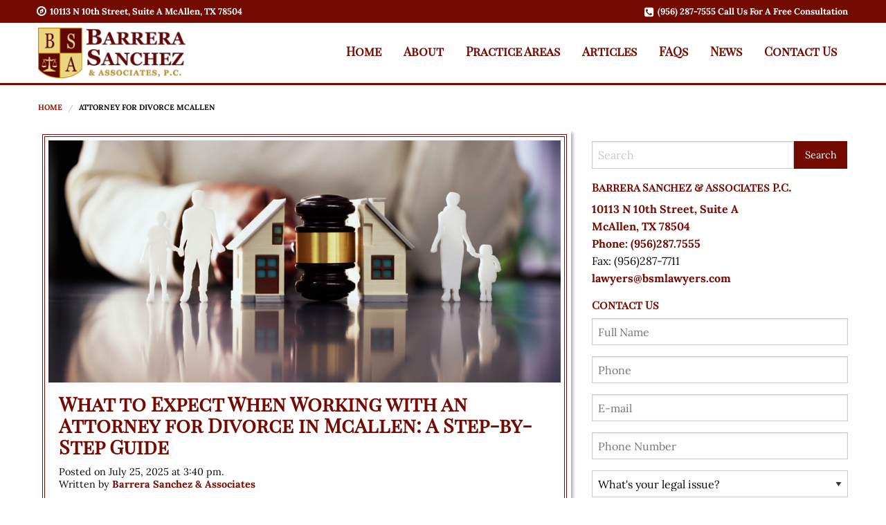

--- FILE ---
content_type: text/html; charset=UTF-8
request_url: https://barrerasanchez.com/tag/attorney-for-divorce-mcallen/
body_size: 35458
content:
<!doctype html>
<html class="no-js" lang="en-US" prefix="og: https://ogp.me/ns#" >
	<head><meta charset="UTF-8" /><script>if(navigator.userAgent.match(/MSIE|Internet Explorer/i)||navigator.userAgent.match(/Trident\/7\..*?rv:11/i)){var href=document.location.href;if(!href.match(/[?&]nowprocket/)){if(href.indexOf("?")==-1){if(href.indexOf("#")==-1){document.location.href=href+"?nowprocket=1"}else{document.location.href=href.replace("#","?nowprocket=1#")}}else{if(href.indexOf("#")==-1){document.location.href=href+"&nowprocket=1"}else{document.location.href=href.replace("#","&nowprocket=1#")}}}}</script><script>(()=>{class RocketLazyLoadScripts{constructor(){this.v="2.0.2",this.userEvents=["keydown","keyup","mousedown","mouseup","mousemove","mouseover","mouseenter","mouseout","mouseleave","touchmove","touchstart","touchend","touchcancel","wheel","click","dblclick","input","visibilitychange"],this.attributeEvents=["onblur","onclick","oncontextmenu","ondblclick","onfocus","onmousedown","onmouseenter","onmouseleave","onmousemove","onmouseout","onmouseover","onmouseup","onmousewheel","onscroll","onsubmit"]}async t(){this.i(),this.o(),/iP(ad|hone)/.test(navigator.userAgent)&&this.h(),this.u(),this.l(this),this.m(),this.k(this),this.p(this),this._(),await Promise.all([this.R(),this.L()]),this.lastBreath=Date.now(),this.S(this),this.P(),this.D(),this.O(),this.M(),await this.C(this.delayedScripts.normal),await this.C(this.delayedScripts.defer),await this.C(this.delayedScripts.async),this.T("domReady"),await this.F(),await this.j(),await this.I(),this.T("windowLoad"),await this.A(),window.dispatchEvent(new Event("rocket-allScriptsLoaded")),this.everythingLoaded=!0,this.lastTouchEnd&&await new Promise((t=>setTimeout(t,500-Date.now()+this.lastTouchEnd))),this.H(),this.T("all"),this.U(),this.W()}i(){this.CSPIssue=sessionStorage.getItem("rocketCSPIssue"),document.addEventListener("securitypolicyviolation",(t=>{this.CSPIssue||"script-src-elem"!==t.violatedDirective||"data"!==t.blockedURI||(this.CSPIssue=!0,sessionStorage.setItem("rocketCSPIssue",!0))}),{isRocket:!0})}o(){window.addEventListener("pageshow",(t=>{this.persisted=t.persisted,this.realWindowLoadedFired=!0}),{isRocket:!0}),window.addEventListener("pagehide",(()=>{this.onFirstUserAction=null}),{isRocket:!0})}h(){let t;function e(e){t=e}window.addEventListener("touchstart",e,{isRocket:!0}),window.addEventListener("touchend",(function i(o){Math.abs(o.changedTouches[0].pageX-t.changedTouches[0].pageX)<10&&Math.abs(o.changedTouches[0].pageY-t.changedTouches[0].pageY)<10&&o.timeStamp-t.timeStamp<200&&(o.target.dispatchEvent(new PointerEvent("click",{target:o.target,bubbles:!0,cancelable:!0})),event.preventDefault(),window.removeEventListener("touchstart",e,{isRocket:!0}),window.removeEventListener("touchend",i,{isRocket:!0}))}),{isRocket:!0})}q(t){this.userActionTriggered||("mousemove"!==t.type||this.firstMousemoveIgnored?"keyup"===t.type||"mouseover"===t.type||"mouseout"===t.type||(this.userActionTriggered=!0,this.onFirstUserAction&&this.onFirstUserAction()):this.firstMousemoveIgnored=!0),"click"===t.type&&t.preventDefault(),this.savedUserEvents.length>0&&(t.stopPropagation(),t.stopImmediatePropagation()),"touchstart"===this.lastEvent&&"touchend"===t.type&&(this.lastTouchEnd=Date.now()),"click"===t.type&&(this.lastTouchEnd=0),this.lastEvent=t.type,this.savedUserEvents.push(t)}u(){this.savedUserEvents=[],this.userEventHandler=this.q.bind(this),this.userEvents.forEach((t=>window.addEventListener(t,this.userEventHandler,{passive:!1,isRocket:!0})))}U(){this.userEvents.forEach((t=>window.removeEventListener(t,this.userEventHandler,{passive:!1,isRocket:!0}))),this.savedUserEvents.forEach((t=>{t.target.dispatchEvent(new window[t.constructor.name](t.type,t))}))}m(){this.eventsMutationObserver=new MutationObserver((t=>{const e="return false";for(const i of t){if("attributes"===i.type){const t=i.target.getAttribute(i.attributeName);t&&t!==e&&(i.target.setAttribute("data-rocket-"+i.attributeName,t),i.target.setAttribute(i.attributeName,e))}"childList"===i.type&&i.addedNodes.forEach((t=>{if(t.nodeType===Node.ELEMENT_NODE)for(const i of t.attributes)this.attributeEvents.includes(i.name)&&i.value&&""!==i.value&&(t.setAttribute("data-rocket-"+i.name,i.value),t.setAttribute(i.name,e))}))}})),this.eventsMutationObserver.observe(document,{subtree:!0,childList:!0,attributeFilter:this.attributeEvents})}H(){this.eventsMutationObserver.disconnect(),this.attributeEvents.forEach((t=>{document.querySelectorAll("[data-rocket-"+t+"]").forEach((e=>{e.setAttribute(t,e.getAttribute("data-rocket-"+t)),e.removeAttribute("data-rocket-"+t)}))}))}k(t){Object.defineProperty(HTMLElement.prototype,"onclick",{get(){return this.rocketonclick},set(e){this.rocketonclick=e,this.setAttribute(t.everythingLoaded?"onclick":"data-rocket-onclick","this.rocketonclick(event)")}})}S(t){function e(e,i){let o=e[i];e[i]=null,Object.defineProperty(e,i,{get:()=>o,set(s){t.everythingLoaded?o=s:e["rocket"+i]=o=s}})}e(document,"onreadystatechange"),e(window,"onload"),e(window,"onpageshow");try{Object.defineProperty(document,"readyState",{get:()=>t.rocketReadyState,set(e){t.rocketReadyState=e},configurable:!0}),document.readyState="loading"}catch(t){console.log("WPRocket DJE readyState conflict, bypassing")}}l(t){this.originalAddEventListener=EventTarget.prototype.addEventListener,this.originalRemoveEventListener=EventTarget.prototype.removeEventListener,this.savedEventListeners=[],EventTarget.prototype.addEventListener=function(e,i,o){o&&o.isRocket||!t.B(e,this)&&!t.userEvents.includes(e)||t.B(e,this)&&!t.userActionTriggered||e.startsWith("rocket-")?t.originalAddEventListener.call(this,e,i,o):t.savedEventListeners.push({target:this,remove:!1,type:e,func:i,options:o})},EventTarget.prototype.removeEventListener=function(e,i,o){o&&o.isRocket||!t.B(e,this)&&!t.userEvents.includes(e)||t.B(e,this)&&!t.userActionTriggered||e.startsWith("rocket-")?t.originalRemoveEventListener.call(this,e,i,o):t.savedEventListeners.push({target:this,remove:!0,type:e,func:i,options:o})}}T(t){"all"===t&&(EventTarget.prototype.addEventListener=this.originalAddEventListener,EventTarget.prototype.removeEventListener=this.originalRemoveEventListener),this.savedEventListeners=this.savedEventListeners.filter((e=>{let i=e.type,o=e.target||window;return"domReady"===t&&"DOMContentLoaded"!==i&&"readystatechange"!==i||("windowLoad"===t&&"load"!==i&&"readystatechange"!==i&&"pageshow"!==i||(this.B(i,o)&&(i="rocket-"+i),e.remove?o.removeEventListener(i,e.func,e.options):o.addEventListener(i,e.func,e.options),!1))}))}p(t){let e;function i(e){return t.everythingLoaded?e:e.split(" ").map((t=>"load"===t||t.startsWith("load.")?"rocket-jquery-load":t)).join(" ")}function o(o){function s(e){const s=o.fn[e];o.fn[e]=o.fn.init.prototype[e]=function(){return this[0]===window&&t.userActionTriggered&&("string"==typeof arguments[0]||arguments[0]instanceof String?arguments[0]=i(arguments[0]):"object"==typeof arguments[0]&&Object.keys(arguments[0]).forEach((t=>{const e=arguments[0][t];delete arguments[0][t],arguments[0][i(t)]=e}))),s.apply(this,arguments),this}}if(o&&o.fn&&!t.allJQueries.includes(o)){const e={DOMContentLoaded:[],"rocket-DOMContentLoaded":[]};for(const t in e)document.addEventListener(t,(()=>{e[t].forEach((t=>t()))}),{isRocket:!0});o.fn.ready=o.fn.init.prototype.ready=function(i){function s(){parseInt(o.fn.jquery)>2?setTimeout((()=>i.bind(document)(o))):i.bind(document)(o)}return t.realDomReadyFired?!t.userActionTriggered||t.fauxDomReadyFired?s():e["rocket-DOMContentLoaded"].push(s):e.DOMContentLoaded.push(s),o([])},s("on"),s("one"),s("off"),t.allJQueries.push(o)}e=o}t.allJQueries=[],o(window.jQuery),Object.defineProperty(window,"jQuery",{get:()=>e,set(t){o(t)}})}P(){const t=new Map;document.write=document.writeln=function(e){const i=document.currentScript,o=document.createRange(),s=i.parentElement;let n=t.get(i);void 0===n&&(n=i.nextSibling,t.set(i,n));const a=document.createDocumentFragment();o.setStart(a,0),a.appendChild(o.createContextualFragment(e)),s.insertBefore(a,n)}}async R(){return new Promise((t=>{this.userActionTriggered?t():this.onFirstUserAction=t}))}async L(){return new Promise((t=>{document.addEventListener("DOMContentLoaded",(()=>{this.realDomReadyFired=!0,t()}),{isRocket:!0})}))}async I(){return this.realWindowLoadedFired?Promise.resolve():new Promise((t=>{window.addEventListener("load",t,{isRocket:!0})}))}M(){this.pendingScripts=[];this.scriptsMutationObserver=new MutationObserver((t=>{for(const e of t)e.addedNodes.forEach((t=>{"SCRIPT"!==t.tagName||t.noModule||t.isWPRocket||this.pendingScripts.push({script:t,promise:new Promise((e=>{const i=()=>{const i=this.pendingScripts.findIndex((e=>e.script===t));i>=0&&this.pendingScripts.splice(i,1),e()};t.addEventListener("load",i,{isRocket:!0}),t.addEventListener("error",i,{isRocket:!0}),setTimeout(i,1e3)}))})}))})),this.scriptsMutationObserver.observe(document,{childList:!0,subtree:!0})}async j(){await this.J(),this.pendingScripts.length?(await this.pendingScripts[0].promise,await this.j()):this.scriptsMutationObserver.disconnect()}D(){this.delayedScripts={normal:[],async:[],defer:[]},document.querySelectorAll("script[type$=rocketlazyloadscript]").forEach((t=>{t.hasAttribute("data-rocket-src")?t.hasAttribute("async")&&!1!==t.async?this.delayedScripts.async.push(t):t.hasAttribute("defer")&&!1!==t.defer||"module"===t.getAttribute("data-rocket-type")?this.delayedScripts.defer.push(t):this.delayedScripts.normal.push(t):this.delayedScripts.normal.push(t)}))}async _(){await this.L();let t=[];document.querySelectorAll("script[type$=rocketlazyloadscript][data-rocket-src]").forEach((e=>{let i=e.getAttribute("data-rocket-src");if(i&&!i.startsWith("data:")){i.startsWith("//")&&(i=location.protocol+i);try{const o=new URL(i).origin;o!==location.origin&&t.push({src:o,crossOrigin:e.crossOrigin||"module"===e.getAttribute("data-rocket-type")})}catch(t){}}})),t=[...new Map(t.map((t=>[JSON.stringify(t),t]))).values()],this.N(t,"preconnect")}async $(t){if(await this.G(),!0!==t.noModule||!("noModule"in HTMLScriptElement.prototype))return new Promise((e=>{let i;function o(){(i||t).setAttribute("data-rocket-status","executed"),e()}try{if(navigator.userAgent.includes("Firefox/")||""===navigator.vendor||this.CSPIssue)i=document.createElement("script"),[...t.attributes].forEach((t=>{let e=t.nodeName;"type"!==e&&("data-rocket-type"===e&&(e="type"),"data-rocket-src"===e&&(e="src"),i.setAttribute(e,t.nodeValue))})),t.text&&(i.text=t.text),t.nonce&&(i.nonce=t.nonce),i.hasAttribute("src")?(i.addEventListener("load",o,{isRocket:!0}),i.addEventListener("error",(()=>{i.setAttribute("data-rocket-status","failed-network"),e()}),{isRocket:!0}),setTimeout((()=>{i.isConnected||e()}),1)):(i.text=t.text,o()),i.isWPRocket=!0,t.parentNode.replaceChild(i,t);else{const i=t.getAttribute("data-rocket-type"),s=t.getAttribute("data-rocket-src");i?(t.type=i,t.removeAttribute("data-rocket-type")):t.removeAttribute("type"),t.addEventListener("load",o,{isRocket:!0}),t.addEventListener("error",(i=>{this.CSPIssue&&i.target.src.startsWith("data:")?(console.log("WPRocket: CSP fallback activated"),t.removeAttribute("src"),this.$(t).then(e)):(t.setAttribute("data-rocket-status","failed-network"),e())}),{isRocket:!0}),s?(t.fetchPriority="high",t.removeAttribute("data-rocket-src"),t.src=s):t.src="data:text/javascript;base64,"+window.btoa(unescape(encodeURIComponent(t.text)))}}catch(i){t.setAttribute("data-rocket-status","failed-transform"),e()}}));t.setAttribute("data-rocket-status","skipped")}async C(t){const e=t.shift();return e?(e.isConnected&&await this.$(e),this.C(t)):Promise.resolve()}O(){this.N([...this.delayedScripts.normal,...this.delayedScripts.defer,...this.delayedScripts.async],"preload")}N(t,e){this.trash=this.trash||[];let i=!0;var o=document.createDocumentFragment();t.forEach((t=>{const s=t.getAttribute&&t.getAttribute("data-rocket-src")||t.src;if(s&&!s.startsWith("data:")){const n=document.createElement("link");n.href=s,n.rel=e,"preconnect"!==e&&(n.as="script",n.fetchPriority=i?"high":"low"),t.getAttribute&&"module"===t.getAttribute("data-rocket-type")&&(n.crossOrigin=!0),t.crossOrigin&&(n.crossOrigin=t.crossOrigin),t.integrity&&(n.integrity=t.integrity),t.nonce&&(n.nonce=t.nonce),o.appendChild(n),this.trash.push(n),i=!1}})),document.head.appendChild(o)}W(){this.trash.forEach((t=>t.remove()))}async F(){try{document.readyState="interactive"}catch(t){}this.fauxDomReadyFired=!0;try{await this.G(),document.dispatchEvent(new Event("rocket-readystatechange")),await this.G(),document.rocketonreadystatechange&&document.rocketonreadystatechange(),await this.G(),document.dispatchEvent(new Event("rocket-DOMContentLoaded")),await this.G(),window.dispatchEvent(new Event("rocket-DOMContentLoaded"))}catch(t){console.error(t)}}async A(){try{document.readyState="complete"}catch(t){}try{await this.G(),document.dispatchEvent(new Event("rocket-readystatechange")),await this.G(),document.rocketonreadystatechange&&document.rocketonreadystatechange(),await this.G(),window.dispatchEvent(new Event("rocket-load")),await this.G(),window.rocketonload&&window.rocketonload(),await this.G(),this.allJQueries.forEach((t=>t(window).trigger("rocket-jquery-load"))),await this.G();const t=new Event("rocket-pageshow");t.persisted=this.persisted,window.dispatchEvent(t),await this.G(),window.rocketonpageshow&&window.rocketonpageshow({persisted:this.persisted})}catch(t){console.error(t)}}async G(){Date.now()-this.lastBreath>45&&(await this.J(),this.lastBreath=Date.now())}async J(){return document.hidden?new Promise((t=>setTimeout(t))):new Promise((t=>requestAnimationFrame(t)))}B(t,e){return e===document&&"readystatechange"===t||(e===document&&"DOMContentLoaded"===t||(e===window&&"DOMContentLoaded"===t||(e===window&&"load"===t||e===window&&"pageshow"===t)))}static run(){(new RocketLazyLoadScripts).t()}}RocketLazyLoadScripts.run()})();</script>
		
		<meta name="viewport" content="width=device-width, initial-scale=1.0" />
			<style></style>
	
<!-- Search Engine Optimization by Rank Math - https://rankmath.com/ -->
<title>attorney for divorce McAllen Archives - Barrera Sanchez &amp; Associates, P.C.</title><link rel="preload" data-rocket-preload as="font" href="https://fonts.gstatic.com/s/lora/v35/0QIvMX1D_JOuMwr7Iw.woff2" crossorigin><link rel="preload" data-rocket-preload as="font" href="https://fonts.gstatic.com/s/playfairdisplaysc/v17/ke85OhoaMkR6-hSn7kbHVoFf7ZfgMPr_lbkMEA.woff2" crossorigin><link rel="preload" data-rocket-preload as="font" href="https://barrerasanchez.com/wp-content/themes/barreraSanchez/assets/fonts/fontawesome-webfont.woff2?v=4.5.0" crossorigin><style id="wpr-usedcss">:where(.wp-block-button__link){border-radius:9999px;box-shadow:none;padding:calc(.667em + 2px) calc(1.333em + 2px);text-decoration:none}:root :where(.wp-block-button .wp-block-button__link.is-style-outline),:root :where(.wp-block-button.is-style-outline>.wp-block-button__link){border:2px solid;padding:.667em 1.333em}:root :where(.wp-block-button .wp-block-button__link.is-style-outline:not(.has-text-color)),:root :where(.wp-block-button.is-style-outline>.wp-block-button__link:not(.has-text-color)){color:currentColor}:root :where(.wp-block-button .wp-block-button__link.is-style-outline:not(.has-background)),:root :where(.wp-block-button.is-style-outline>.wp-block-button__link:not(.has-background)){background-color:initial;background-image:none}:where(.wp-block-calendar table:not(.has-background) th){background:#ddd}:where(.wp-block-columns){margin-bottom:1.75em}:where(.wp-block-columns.has-background){padding:1.25em 2.375em}:where(.wp-block-post-comments input[type=submit]){border:none}:where(.wp-block-cover-image:not(.has-text-color)),:where(.wp-block-cover:not(.has-text-color)){color:#fff}:where(.wp-block-cover-image.is-light:not(.has-text-color)),:where(.wp-block-cover.is-light:not(.has-text-color)){color:#000}:root :where(.wp-block-cover h1:not(.has-text-color)),:root :where(.wp-block-cover h2:not(.has-text-color)),:root :where(.wp-block-cover h3:not(.has-text-color)),:root :where(.wp-block-cover h4:not(.has-text-color)),:root :where(.wp-block-cover h5:not(.has-text-color)),:root :where(.wp-block-cover h6:not(.has-text-color)),:root :where(.wp-block-cover p:not(.has-text-color)){color:inherit}:where(.wp-block-file){margin-bottom:1.5em}:where(.wp-block-file__button){border-radius:2em;display:inline-block;padding:.5em 1em}:where(.wp-block-file__button):is(a):active,:where(.wp-block-file__button):is(a):focus,:where(.wp-block-file__button):is(a):hover,:where(.wp-block-file__button):is(a):visited{box-shadow:none;color:#fff;opacity:.85;text-decoration:none}:where(.wp-block-group.wp-block-group-is-layout-constrained){position:relative}:root :where(.wp-block-image.is-style-rounded img,.wp-block-image .is-style-rounded img){border-radius:9999px}:where(.wp-block-latest-comments:not([style*=line-height] .wp-block-latest-comments__comment)){line-height:1.1}:where(.wp-block-latest-comments:not([style*=line-height] .wp-block-latest-comments__comment-excerpt p)){line-height:1.8}:root :where(.wp-block-latest-posts.is-grid){padding:0}:root :where(.wp-block-latest-posts.wp-block-latest-posts__list){padding-left:0}ul{box-sizing:border-box}:root :where(ul.has-background,ol.has-background){padding:1.25em 2.375em}:where(.wp-block-navigation.has-background .wp-block-navigation-item a:not(.wp-element-button)),:where(.wp-block-navigation.has-background .wp-block-navigation-submenu a:not(.wp-element-button)){padding:.5em 1em}:where(.wp-block-navigation .wp-block-navigation__submenu-container .wp-block-navigation-item a:not(.wp-element-button)),:where(.wp-block-navigation .wp-block-navigation__submenu-container .wp-block-navigation-submenu a:not(.wp-element-button)),:where(.wp-block-navigation .wp-block-navigation__submenu-container .wp-block-navigation-submenu button.wp-block-navigation-item__content),:where(.wp-block-navigation .wp-block-navigation__submenu-container .wp-block-pages-list__item button.wp-block-navigation-item__content){padding:.5em 1em}:root :where(p.has-background){padding:1.25em 2.375em}:where(p.has-text-color:not(.has-link-color)) a{color:inherit}:where(.wp-block-post-comments-form) input:not([type=submit]),:where(.wp-block-post-comments-form) textarea{border:1px solid #949494;font-family:inherit;font-size:1em}:where(.wp-block-post-comments-form) input:where(:not([type=submit]):not([type=checkbox])),:where(.wp-block-post-comments-form) textarea{padding:calc(.667em + 2px)}:where(.wp-block-post-excerpt){margin-bottom:var(--wp--style--block-gap);margin-top:var(--wp--style--block-gap)}:where(.wp-block-preformatted.has-background){padding:1.25em 2.375em}:where(.wp-block-search__button){border:1px solid #ccc;padding:6px 10px}:where(.wp-block-search__input){font-family:inherit;font-size:inherit;font-style:inherit;font-weight:inherit;letter-spacing:inherit;line-height:inherit;text-transform:inherit}:where(.wp-block-search__button-inside .wp-block-search__inside-wrapper){border:1px solid #949494;box-sizing:border-box;padding:4px}:where(.wp-block-search__button-inside .wp-block-search__inside-wrapper) .wp-block-search__input{border:none;border-radius:0;padding:0 4px}:where(.wp-block-search__button-inside .wp-block-search__inside-wrapper) .wp-block-search__input:focus{outline:0}:where(.wp-block-search__button-inside .wp-block-search__inside-wrapper) :where(.wp-block-search__button){padding:4px 8px}:root :where(.wp-block-separator.is-style-dots){height:auto;line-height:1;text-align:center}:root :where(.wp-block-separator.is-style-dots):before{color:currentColor;content:"···";font-family:serif;font-size:1.5em;letter-spacing:2em;padding-left:2em}:root :where(.wp-block-site-logo.is-style-rounded){border-radius:9999px}:root :where(.wp-block-site-title a){color:inherit}:where(.wp-block-social-links:not(.is-style-logos-only)) .wp-social-link{background-color:#f0f0f0;color:#444}:where(.wp-block-social-links:not(.is-style-logos-only)) .wp-social-link-amazon{background-color:#f90;color:#fff}:where(.wp-block-social-links:not(.is-style-logos-only)) .wp-social-link-bandcamp{background-color:#1ea0c3;color:#fff}:where(.wp-block-social-links:not(.is-style-logos-only)) .wp-social-link-behance{background-color:#0757fe;color:#fff}:where(.wp-block-social-links:not(.is-style-logos-only)) .wp-social-link-bluesky{background-color:#0a7aff;color:#fff}:where(.wp-block-social-links:not(.is-style-logos-only)) .wp-social-link-codepen{background-color:#1e1f26;color:#fff}:where(.wp-block-social-links:not(.is-style-logos-only)) .wp-social-link-deviantart{background-color:#02e49b;color:#fff}:where(.wp-block-social-links:not(.is-style-logos-only)) .wp-social-link-dribbble{background-color:#e94c89;color:#fff}:where(.wp-block-social-links:not(.is-style-logos-only)) .wp-social-link-dropbox{background-color:#4280ff;color:#fff}:where(.wp-block-social-links:not(.is-style-logos-only)) .wp-social-link-etsy{background-color:#f45800;color:#fff}:where(.wp-block-social-links:not(.is-style-logos-only)) .wp-social-link-facebook{background-color:#1778f2;color:#fff}:where(.wp-block-social-links:not(.is-style-logos-only)) .wp-social-link-fivehundredpx{background-color:#000;color:#fff}:where(.wp-block-social-links:not(.is-style-logos-only)) .wp-social-link-flickr{background-color:#0461dd;color:#fff}:where(.wp-block-social-links:not(.is-style-logos-only)) .wp-social-link-foursquare{background-color:#e65678;color:#fff}:where(.wp-block-social-links:not(.is-style-logos-only)) .wp-social-link-github{background-color:#24292d;color:#fff}:where(.wp-block-social-links:not(.is-style-logos-only)) .wp-social-link-goodreads{background-color:#eceadd;color:#382110}:where(.wp-block-social-links:not(.is-style-logos-only)) .wp-social-link-google{background-color:#ea4434;color:#fff}:where(.wp-block-social-links:not(.is-style-logos-only)) .wp-social-link-gravatar{background-color:#1d4fc4;color:#fff}:where(.wp-block-social-links:not(.is-style-logos-only)) .wp-social-link-instagram{background-color:#f00075;color:#fff}:where(.wp-block-social-links:not(.is-style-logos-only)) .wp-social-link-lastfm{background-color:#e21b24;color:#fff}:where(.wp-block-social-links:not(.is-style-logos-only)) .wp-social-link-linkedin{background-color:#0d66c2;color:#fff}:where(.wp-block-social-links:not(.is-style-logos-only)) .wp-social-link-mastodon{background-color:#3288d4;color:#fff}:where(.wp-block-social-links:not(.is-style-logos-only)) .wp-social-link-medium{background-color:#000;color:#fff}:where(.wp-block-social-links:not(.is-style-logos-only)) .wp-social-link-meetup{background-color:#f6405f;color:#fff}:where(.wp-block-social-links:not(.is-style-logos-only)) .wp-social-link-patreon{background-color:#000;color:#fff}:where(.wp-block-social-links:not(.is-style-logos-only)) .wp-social-link-pinterest{background-color:#e60122;color:#fff}:where(.wp-block-social-links:not(.is-style-logos-only)) .wp-social-link-pocket{background-color:#ef4155;color:#fff}:where(.wp-block-social-links:not(.is-style-logos-only)) .wp-social-link-reddit{background-color:#ff4500;color:#fff}:where(.wp-block-social-links:not(.is-style-logos-only)) .wp-social-link-skype{background-color:#0478d7;color:#fff}:where(.wp-block-social-links:not(.is-style-logos-only)) .wp-social-link-snapchat{background-color:#fefc00;color:#fff;stroke:#000}:where(.wp-block-social-links:not(.is-style-logos-only)) .wp-social-link-soundcloud{background-color:#ff5600;color:#fff}:where(.wp-block-social-links:not(.is-style-logos-only)) .wp-social-link-spotify{background-color:#1bd760;color:#fff}:where(.wp-block-social-links:not(.is-style-logos-only)) .wp-social-link-telegram{background-color:#2aabee;color:#fff}:where(.wp-block-social-links:not(.is-style-logos-only)) .wp-social-link-threads{background-color:#000;color:#fff}:where(.wp-block-social-links:not(.is-style-logos-only)) .wp-social-link-tiktok{background-color:#000;color:#fff}:where(.wp-block-social-links:not(.is-style-logos-only)) .wp-social-link-tumblr{background-color:#011835;color:#fff}:where(.wp-block-social-links:not(.is-style-logos-only)) .wp-social-link-twitch{background-color:#6440a4;color:#fff}:where(.wp-block-social-links:not(.is-style-logos-only)) .wp-social-link-twitter{background-color:#1da1f2;color:#fff}:where(.wp-block-social-links:not(.is-style-logos-only)) .wp-social-link-vimeo{background-color:#1eb7ea;color:#fff}:where(.wp-block-social-links:not(.is-style-logos-only)) .wp-social-link-vk{background-color:#4680c2;color:#fff}:where(.wp-block-social-links:not(.is-style-logos-only)) .wp-social-link-wordpress{background-color:#3499cd;color:#fff}:where(.wp-block-social-links:not(.is-style-logos-only)) .wp-social-link-whatsapp{background-color:#25d366;color:#fff}:where(.wp-block-social-links:not(.is-style-logos-only)) .wp-social-link-x{background-color:#000;color:#fff}:where(.wp-block-social-links:not(.is-style-logos-only)) .wp-social-link-yelp{background-color:#d32422;color:#fff}:where(.wp-block-social-links:not(.is-style-logos-only)) .wp-social-link-youtube{background-color:red;color:#fff}:where(.wp-block-social-links.is-style-logos-only) .wp-social-link{background:0 0}:where(.wp-block-social-links.is-style-logos-only) .wp-social-link svg{height:1.25em;width:1.25em}:where(.wp-block-social-links.is-style-logos-only) .wp-social-link-amazon{color:#f90}:where(.wp-block-social-links.is-style-logos-only) .wp-social-link-bandcamp{color:#1ea0c3}:where(.wp-block-social-links.is-style-logos-only) .wp-social-link-behance{color:#0757fe}:where(.wp-block-social-links.is-style-logos-only) .wp-social-link-bluesky{color:#0a7aff}:where(.wp-block-social-links.is-style-logos-only) .wp-social-link-codepen{color:#1e1f26}:where(.wp-block-social-links.is-style-logos-only) .wp-social-link-deviantart{color:#02e49b}:where(.wp-block-social-links.is-style-logos-only) .wp-social-link-dribbble{color:#e94c89}:where(.wp-block-social-links.is-style-logos-only) .wp-social-link-dropbox{color:#4280ff}:where(.wp-block-social-links.is-style-logos-only) .wp-social-link-etsy{color:#f45800}:where(.wp-block-social-links.is-style-logos-only) .wp-social-link-facebook{color:#1778f2}:where(.wp-block-social-links.is-style-logos-only) .wp-social-link-fivehundredpx{color:#000}:where(.wp-block-social-links.is-style-logos-only) .wp-social-link-flickr{color:#0461dd}:where(.wp-block-social-links.is-style-logos-only) .wp-social-link-foursquare{color:#e65678}:where(.wp-block-social-links.is-style-logos-only) .wp-social-link-github{color:#24292d}:where(.wp-block-social-links.is-style-logos-only) .wp-social-link-goodreads{color:#382110}:where(.wp-block-social-links.is-style-logos-only) .wp-social-link-google{color:#ea4434}:where(.wp-block-social-links.is-style-logos-only) .wp-social-link-gravatar{color:#1d4fc4}:where(.wp-block-social-links.is-style-logos-only) .wp-social-link-instagram{color:#f00075}:where(.wp-block-social-links.is-style-logos-only) .wp-social-link-lastfm{color:#e21b24}:where(.wp-block-social-links.is-style-logos-only) .wp-social-link-linkedin{color:#0d66c2}:where(.wp-block-social-links.is-style-logos-only) .wp-social-link-mastodon{color:#3288d4}:where(.wp-block-social-links.is-style-logos-only) .wp-social-link-medium{color:#000}:where(.wp-block-social-links.is-style-logos-only) .wp-social-link-meetup{color:#f6405f}:where(.wp-block-social-links.is-style-logos-only) .wp-social-link-patreon{color:#000}:where(.wp-block-social-links.is-style-logos-only) .wp-social-link-pinterest{color:#e60122}:where(.wp-block-social-links.is-style-logos-only) .wp-social-link-pocket{color:#ef4155}:where(.wp-block-social-links.is-style-logos-only) .wp-social-link-reddit{color:#ff4500}:where(.wp-block-social-links.is-style-logos-only) .wp-social-link-skype{color:#0478d7}:where(.wp-block-social-links.is-style-logos-only) .wp-social-link-snapchat{color:#fff;stroke:#000}:where(.wp-block-social-links.is-style-logos-only) .wp-social-link-soundcloud{color:#ff5600}:where(.wp-block-social-links.is-style-logos-only) .wp-social-link-spotify{color:#1bd760}:where(.wp-block-social-links.is-style-logos-only) .wp-social-link-telegram{color:#2aabee}:where(.wp-block-social-links.is-style-logos-only) .wp-social-link-threads{color:#000}:where(.wp-block-social-links.is-style-logos-only) .wp-social-link-tiktok{color:#000}:where(.wp-block-social-links.is-style-logos-only) .wp-social-link-tumblr{color:#011835}:where(.wp-block-social-links.is-style-logos-only) .wp-social-link-twitch{color:#6440a4}:where(.wp-block-social-links.is-style-logos-only) .wp-social-link-twitter{color:#1da1f2}:where(.wp-block-social-links.is-style-logos-only) .wp-social-link-vimeo{color:#1eb7ea}:where(.wp-block-social-links.is-style-logos-only) .wp-social-link-vk{color:#4680c2}:where(.wp-block-social-links.is-style-logos-only) .wp-social-link-whatsapp{color:#25d366}:where(.wp-block-social-links.is-style-logos-only) .wp-social-link-wordpress{color:#3499cd}:where(.wp-block-social-links.is-style-logos-only) .wp-social-link-x{color:#000}:where(.wp-block-social-links.is-style-logos-only) .wp-social-link-yelp{color:#d32422}:where(.wp-block-social-links.is-style-logos-only) .wp-social-link-youtube{color:red}:root :where(.wp-block-social-links .wp-social-link a){padding:.25em}:root :where(.wp-block-social-links.is-style-logos-only .wp-social-link a){padding:0}:root :where(.wp-block-social-links.is-style-pill-shape .wp-social-link a){padding-left:.66667em;padding-right:.66667em}:root :where(.wp-block-tag-cloud.is-style-outline){display:flex;flex-wrap:wrap;gap:1ch}:root :where(.wp-block-tag-cloud.is-style-outline a){border:1px solid;font-size:unset!important;margin-right:0;padding:1ch 2ch;text-decoration:none!important}:where(.wp-block-term-description){margin-bottom:var(--wp--style--block-gap);margin-top:var(--wp--style--block-gap)}:where(pre.wp-block-verse){font-family:inherit}.entry-content{counter-reset:footnotes}:root{--wp--preset--font-size--normal:16px;--wp--preset--font-size--huge:42px}html :where(.has-border-color){border-style:solid}html :where([style*=border-top-color]){border-top-style:solid}html :where([style*=border-right-color]){border-right-style:solid}html :where([style*=border-bottom-color]){border-bottom-style:solid}html :where([style*=border-left-color]){border-left-style:solid}html :where([style*=border-width]){border-style:solid}html :where([style*=border-top-width]){border-top-style:solid}html :where([style*=border-right-width]){border-right-style:solid}html :where([style*=border-bottom-width]){border-bottom-style:solid}html :where([style*=border-left-width]){border-left-style:solid}html :where(img[class*=wp-image-]){height:auto;max-width:100%}:where(figure){margin:0 0 1em}html :where(.is-position-sticky){--wp-admin--admin-bar--position-offset:var(--wp-admin--admin-bar--height,0px)}@media screen and (max-width:600px){html :where(.is-position-sticky){--wp-admin--admin-bar--position-offset:0px}}:root{--wp--preset--aspect-ratio--square:1;--wp--preset--aspect-ratio--4-3:4/3;--wp--preset--aspect-ratio--3-4:3/4;--wp--preset--aspect-ratio--3-2:3/2;--wp--preset--aspect-ratio--2-3:2/3;--wp--preset--aspect-ratio--16-9:16/9;--wp--preset--aspect-ratio--9-16:9/16;--wp--preset--color--black:#000000;--wp--preset--color--cyan-bluish-gray:#abb8c3;--wp--preset--color--white:#ffffff;--wp--preset--color--pale-pink:#f78da7;--wp--preset--color--vivid-red:#cf2e2e;--wp--preset--color--luminous-vivid-orange:#ff6900;--wp--preset--color--luminous-vivid-amber:#fcb900;--wp--preset--color--light-green-cyan:#7bdcb5;--wp--preset--color--vivid-green-cyan:#00d084;--wp--preset--color--pale-cyan-blue:#8ed1fc;--wp--preset--color--vivid-cyan-blue:#0693e3;--wp--preset--color--vivid-purple:#9b51e0;--wp--preset--gradient--vivid-cyan-blue-to-vivid-purple:linear-gradient(135deg,rgba(6, 147, 227, 1) 0%,rgb(155, 81, 224) 100%);--wp--preset--gradient--light-green-cyan-to-vivid-green-cyan:linear-gradient(135deg,rgb(122, 220, 180) 0%,rgb(0, 208, 130) 100%);--wp--preset--gradient--luminous-vivid-amber-to-luminous-vivid-orange:linear-gradient(135deg,rgba(252, 185, 0, 1) 0%,rgba(255, 105, 0, 1) 100%);--wp--preset--gradient--luminous-vivid-orange-to-vivid-red:linear-gradient(135deg,rgba(255, 105, 0, 1) 0%,rgb(207, 46, 46) 100%);--wp--preset--gradient--very-light-gray-to-cyan-bluish-gray:linear-gradient(135deg,rgb(238, 238, 238) 0%,rgb(169, 184, 195) 100%);--wp--preset--gradient--cool-to-warm-spectrum:linear-gradient(135deg,rgb(74, 234, 220) 0%,rgb(151, 120, 209) 20%,rgb(207, 42, 186) 40%,rgb(238, 44, 130) 60%,rgb(251, 105, 98) 80%,rgb(254, 248, 76) 100%);--wp--preset--gradient--blush-light-purple:linear-gradient(135deg,rgb(255, 206, 236) 0%,rgb(152, 150, 240) 100%);--wp--preset--gradient--blush-bordeaux:linear-gradient(135deg,rgb(254, 205, 165) 0%,rgb(254, 45, 45) 50%,rgb(107, 0, 62) 100%);--wp--preset--gradient--luminous-dusk:linear-gradient(135deg,rgb(255, 203, 112) 0%,rgb(199, 81, 192) 50%,rgb(65, 88, 208) 100%);--wp--preset--gradient--pale-ocean:linear-gradient(135deg,rgb(255, 245, 203) 0%,rgb(182, 227, 212) 50%,rgb(51, 167, 181) 100%);--wp--preset--gradient--electric-grass:linear-gradient(135deg,rgb(202, 248, 128) 0%,rgb(113, 206, 126) 100%);--wp--preset--gradient--midnight:linear-gradient(135deg,rgb(2, 3, 129) 0%,rgb(40, 116, 252) 100%);--wp--preset--font-size--small:13px;--wp--preset--font-size--medium:20px;--wp--preset--font-size--large:36px;--wp--preset--font-size--x-large:42px;--wp--preset--spacing--20:0.44rem;--wp--preset--spacing--30:0.67rem;--wp--preset--spacing--40:1rem;--wp--preset--spacing--50:1.5rem;--wp--preset--spacing--60:2.25rem;--wp--preset--spacing--70:3.38rem;--wp--preset--spacing--80:5.06rem;--wp--preset--shadow--natural:6px 6px 9px rgba(0, 0, 0, .2);--wp--preset--shadow--deep:12px 12px 50px rgba(0, 0, 0, .4);--wp--preset--shadow--sharp:6px 6px 0px rgba(0, 0, 0, .2);--wp--preset--shadow--outlined:6px 6px 0px -3px rgba(255, 255, 255, 1),6px 6px rgba(0, 0, 0, 1);--wp--preset--shadow--crisp:6px 6px 0px rgba(0, 0, 0, 1)}:where(.is-layout-flex){gap:.5em}:where(.is-layout-grid){gap:.5em}:where(.wp-block-post-template.is-layout-flex){gap:1.25em}:where(.wp-block-post-template.is-layout-grid){gap:1.25em}:where(.wp-block-columns.is-layout-flex){gap:2em}:where(.wp-block-columns.is-layout-grid){gap:2em}:root :where(.wp-block-pullquote){font-size:1.5em;line-height:1.6}.rtl{direction:rtl}.rev_slider_wrapper{position:relative;z-index:0;width:100%}.tp-simpleresponsive img{max-width:none!important;transition:none;margin:0;padding:0;border:none}.rev_slider_wrapper>ul,.tp-revslider-mainul>li,.tp-revslider-mainul>li:before,.tp-simpleresponsive>ul,.tp-simpleresponsive>ul>li,.tp-simpleresponsive>ul>li:before{list-style:none!important;position:absolute;margin:0!important;padding:0!important;overflow-x:visible;overflow-y:visible;list-style-type:none!important;background-image:none;background-position:0 0;text-indent:0;top:0;left:0}.tp-revslider-mainul>li,.tp-revslider-mainul>li:before,.tp-simpleresponsive>ul>li,.tp-simpleresponsive>ul>li:before{visibility:hidden}.tp-revslider-mainul,.tp-revslider-slidesli{padding:0!important;margin:0!important;list-style:none!important}.tp-simpleresponsive img{-moz-user-select:none;-khtml-user-select:none;-webkit-user-select:none;-o-user-select:none}.tp-svg-layer svg{width:100%;height:100%;position:relative;vertical-align:top}.tp-forcenotvisible{visibility:hidden!important;display:none!important}.tp-parallax-wrap{transform-style:preserve-3d}.rev_row_zone{position:absolute;width:100%;left:0;box-sizing:border-box;min-height:50px;font-size:0px}.rev_column .tp-parallax-wrap{vertical-align:top}.rev_column{display:table-cell;position:relative;vertical-align:top;height:auto;box-sizing:border-box;font-size:0px}.rev_column_inner{box-sizing:border-box;display:block;position:relative;width:100%!important;height:auto!important;white-space:normal!important}.rev_column_inner .tp-loop-wrap,.rev_column_inner .tp-parallax-wrap{text-align:inherit}.rev_column_inner .tp-parallax-wrap,.rev_column_inner .tp-parallax-wrap .tp-loop-wrap{position:relative!important;left:auto!important;top:auto!important;line-height:0}.rev_column_inner .rev_layer_in_column,.rev_column_inner .tp-parallax-wrap,.rev_column_inner .tp-parallax-wrap .tp-loop-wrap{vertical-align:top}.tp-static-layers{position:absolute;z-index:101;top:0;left:0}.rs-background-video-layer{position:absolute;top:0;left:0;width:100%;height:100%;visibility:hidden;z-index:0}.rs-fullvideo-cover{width:100%;height:100%;top:0;left:0;position:absolute;background:0 0;z-index:5}.rs-background-video-layer video::-webkit-media-controls,.rs-background-video-layer video::-webkit-media-controls-start-playback-button{display:none!important}.tp-shadowcover{width:100%;height:100%;top:0;left:0;background:#fff;position:absolute;z-index:-1}.purchase:hover{background-position:bottom,15px 11px}.tp-bannertimer{visibility:hidden;width:100%;height:5px;background:#000;background:rgba(0,0,0,.15);position:absolute;z-index:200;top:0}.tp-caption img{background:0 0;zoom:1}.caption.slidelink a div,.tp-caption.slidelink a div{width:3000px;height:1500px;background:var(--wpr-bg-4343a92a-5046-4301-ba83-71529242bfe4)}.tp-caption.slidelink a span{background:var(--wpr-bg-b8ceedb6-7ea9-4445-917c-118506e2ecec)}.tp-loader{top:50%;left:50%;z-index:10000;position:absolute}.tp-loader.spinner0{width:40px;height:40px;background-color:#fff;background-image:var(--wpr-bg-1bacdcae-36b6-420a-8dad-5c35b1459ea3);background-repeat:no-repeat;background-position:center center;box-shadow:0 0 20px 0 rgba(0,0,0,.15);margin-top:-20px;margin-left:-20px;animation:1.2s ease-in-out infinite tp-rotateplane;border-radius:3px}@keyframes tp-rotateplane{0%{transform:perspective(120px) rotateX(0) rotateY(0)}50%{transform:perspective(120px) rotateX(-180.1deg) rotateY(0)}100%{transform:perspective(120px) rotateX(-180deg) rotateY(-179.9deg)}}.tp-tab,.tp-thumb{cursor:pointer;position:absolute;opacity:.5;box-sizing:border-box}.tp-tab.selected,.tp-tab:hover,.tp-thumb.selected,.tp-thumb:hover{opacity:1}.tp-bullet{width:15px;height:15px;position:absolute;background:#fff;background:rgba(255,255,255,.3);cursor:pointer}.tp-bullet.selected,.tp-bullet:hover{background:#fff}.moon{filter:grayscale(1) contrast(1.1) brightness(1.1)}.moon::before{background:#a0a0a0;mix-blend-mode:soft-light}.moon::after{background:#383838;mix-blend-mode:lighten}.moon:after,.moon:before{content:'';display:block;height:100%;width:100%;top:0;left:0;position:absolute;pointer-events:none}.moon{position:relative}.moon img{width:100%;z-index:1}.moon:before{z-index:2}.moon:after{z-index:3}.slick-slider{position:relative;display:block;box-sizing:border-box;-webkit-user-select:none;-moz-user-select:none;-ms-user-select:none;user-select:none;-webkit-touch-callout:none;-khtml-user-select:none;-ms-touch-action:pan-y;touch-action:pan-y;-webkit-tap-highlight-color:transparent}.slick-list{position:relative;display:block;overflow:hidden;margin:0;padding:0}.slick-list:focus{outline:0}.slick-list.dragging{cursor:pointer;cursor:hand}.slick-slider .slick-list,.slick-slider .slick-track{-webkit-transform:translate3d(0,0,0);-moz-transform:translate3d(0,0,0);-ms-transform:translate3d(0,0,0);-o-transform:translate3d(0,0,0);transform:translate3d(0,0,0)}.slick-track{position:relative;top:0;left:0;display:block}.slick-track:after,.slick-track:before{display:table;content:''}.slick-track:after{clear:both}.slick-loading .slick-track{visibility:hidden}.slick-slide{display:none;float:left;height:100%;min-height:1px}[dir=rtl] .slick-slide{float:right}.slick-slide img{display:block}.slick-slide.slick-loading img{display:none}.slick-slide.dragging img{pointer-events:none}.slick-initialized .slick-slide{display:block}.slick-loading .slick-slide{visibility:hidden}.slick-vertical .slick-slide{display:block;height:auto;border:1px solid transparent}.slick-arrow.slick-hidden{display:none}@font-face{font-display:swap;font-family:Lora;font-style:normal;font-weight:400;src:url(https://fonts.gstatic.com/s/lora/v35/0QIvMX1D_JOuMwr7Iw.woff2) format('woff2');unicode-range:U+0000-00FF,U+0131,U+0152-0153,U+02BB-02BC,U+02C6,U+02DA,U+02DC,U+0304,U+0308,U+0329,U+2000-206F,U+2074,U+20AC,U+2122,U+2191,U+2193,U+2212,U+2215,U+FEFF,U+FFFD}@font-face{font-display:swap;font-family:Lora;font-style:normal;font-weight:700;src:url(https://fonts.gstatic.com/s/lora/v35/0QIvMX1D_JOuMwr7Iw.woff2) format('woff2');unicode-range:U+0000-00FF,U+0131,U+0152-0153,U+02BB-02BC,U+02C6,U+02DA,U+02DC,U+0304,U+0308,U+0329,U+2000-206F,U+2074,U+20AC,U+2122,U+2191,U+2193,U+2212,U+2215,U+FEFF,U+FFFD}@font-face{font-display:swap;font-family:'Playfair Display SC';font-style:normal;font-weight:400;src:url(https://fonts.gstatic.com/s/playfairdisplaysc/v17/ke85OhoaMkR6-hSn7kbHVoFf7ZfgMPr_lbkMEA.woff2) format('woff2');unicode-range:U+0000-00FF,U+0131,U+0152-0153,U+02BB-02BC,U+02C6,U+02DA,U+02DC,U+0304,U+0308,U+0329,U+2000-206F,U+2074,U+20AC,U+2122,U+2191,U+2193,U+2212,U+2215,U+FEFF,U+FFFD}img,textarea{max-width:100%}.fa,body{-moz-osx-font-smoothing:grayscale}.slider,html.is-reveal-open,html.is-reveal-open body{-webkit-user-select:none;-moz-user-select:none;-ms-user-select:none}.accordion,.menu{list-style-type:none}.fa,img{display:inline-block}@font-face{font-display:swap;font-family:FontAwesome;src:url(https://barrerasanchez.com/wp-content/themes/barreraSanchez/assets/fonts/fontawesome-webfont.eot?v=4.5.0);src:url(https://barrerasanchez.com/wp-content/themes/barreraSanchez/assets/fonts/fontawesome-webfont.eot?#iefix&v=4.5.0) format("embedded-opentype"),url(https://barrerasanchez.com/wp-content/themes/barreraSanchez/assets/fonts/fontawesome-webfont.woff2?v=4.5.0) format("woff2"),url(https://barrerasanchez.com/wp-content/themes/barreraSanchez/assets/fonts/fontawesome-webfont.woff?v=4.5.0) format("woff"),url(https://barrerasanchez.com/wp-content/themes/barreraSanchez/assets/fonts/fontawesome-webfont.ttf?v=4.5.0) format("truetype"),url(https://barrerasanchez.com/wp-content/themes/barreraSanchez/assets/fonts/fontawesome-webfont.svg?v=4.5.0#fontawesomeregular) format("svg");font-weight:400;font-style:normal}.fa{font:14px/1 FontAwesome;font-size:inherit;text-rendering:auto;-webkit-font-smoothing:antialiased}body,button{padding:0}button,img{border:0}.fa-envelope-o:before{content:""}.fa-clock-o:before{content:""}.fa-phone:before{content:""}.fa-phone-square:before{content:""}.fa-compass:before{content:""}.fa-fax:before{content:""}html{font-family:sans-serif;-ms-text-size-adjust:100%;-webkit-text-size-adjust:100%}article,aside,footer,header,main,menu,nav,section{display:block}canvas,progress,video{display:inline-block;vertical-align:baseline}[hidden],template{display:none}a:active,a:hover{outline:0}optgroup,strong{font-weight:700}small{font-size:80%}.button,img{vertical-align:middle}img{height:auto;-ms-interpolation-mode:bicubic}svg:not(:root){overflow:hidden}textarea{overflow:auto}code{font-family:monospace,monospace;font-size:1em}button,input,optgroup,select,textarea{color:inherit;font:inherit;margin:0}a,em,i,small,strong{line-height:inherit}dl,p,ul{line-height:1.6}button,select{text-transform:none}button,html input[type=button],input[type=reset],input[type=submit]{-webkit-appearance:button;cursor:pointer}button[disabled],html input[disabled]{cursor:not-allowed}button::-moz-focus-inner,input::-moz-focus-inner{border:0;padding:0}input{line-height:normal}input[type=checkbox],input[type=radio]{box-sizing:border-box;padding:0}input[type=number]::-webkit-inner-spin-button,input[type=number]::-webkit-outer-spin-button{height:auto}input[type=search]{-webkit-appearance:textfield;box-sizing:content-box}input[type=search]::-webkit-search-cancel-button,input[type=search]::-webkit-search-decoration{-webkit-appearance:none}.foundation-mq{font-family:"small=0em&medium=40em&large=64em&xlarge=75em&xxlarge=90em"}code{background-color:#e6e6e6;color:#0a0a0a;font-family:Consolas,"Liberation Mono",Courier,monospace}html{font-size:100%;box-sizing:border-box}*,::after,::before{box-sizing:inherit}body{margin:0;font-weight:400;line-height:1.5;color:#0a0a0a;background:#fefefe;-webkit-font-smoothing:antialiased}select{width:100%}button{overflow:visible;-webkit-appearance:none;-moz-appearance:none;background:0 0;border-radius:0;line-height:1}[data-whatinput=mouse] button{outline:0}.is-visible{display:block!important}.row{max-width:75rem;margin-left:auto;margin-right:auto}.row .row{max-width:none}.row::after,.row::before{content:' ';display:table}.row::after{clear:both}.row .row{margin-left:-.625rem;margin-right:-.625rem}.column,.columns{width:100%;float:left;padding-left:.625rem;padding-right:.625rem}.column:last-child:not(:first-child),.columns:last-child:not(:first-child){float:right}.column.end:last-child:last-child,.end.columns:last-child:last-child{float:left}.column.row.row,.row.row.columns{float:none}.row .column.row.row,.row .row.row.columns{padding-left:0;padding-right:0;margin-left:0;margin-right:0}.small-12{width:100%}@media screen and (min-width:40em){.row .row{margin-left:-.9375rem;margin-right:-.9375rem}.column,.columns{padding-left:.9375rem;padding-right:.9375rem}.medium-4{width:33.33333%}}@media screen and (min-width:64em){.large-3{width:25%}.large-6{width:50%}}#footer-container #footer::after,#page::after,.breadcrumbs::after,.clearfix::after,.menu.align-right::after,.off-canvas-wrapper-inner::after,.top-bar::after{clear:both}div,dl,form,h2,h6,li,p,ul{margin:0;padding:0}ul{margin-left:1.25rem}dl,p,ul{margin-bottom:1rem}p{font-size:inherit;text-rendering:optimizeLegibility}em,i{font-style:italic}h2,h6{font-style:normal;text-rendering:optimizeLegibility;margin-top:0;margin-bottom:.5rem;line-height:1.4}h2 small,h6 small{color:#cacaca;line-height:0}h2{font-size:1.25rem}h6{font-size:1rem}@media screen and (min-width:40em){h2{font-size:2.5rem}h6{font-size:1rem}}a{background-color:transparent;text-decoration:none;cursor:pointer}a img{border:0}dl,ul{list-style-position:outside}li{font-size:inherit}ul{list-style-type:disc}ul ul{margin-left:1.25rem;margin-bottom:0}code,label{font-weight:400}code{border:1px solid #cacaca;padding:.125rem .3125rem .0625rem}.button{line-height:1}.button,.orbit-bullets{text-align:center}@media print{img,tr{page-break-inside:avoid}*{background:0 0!important;color:#000!important;box-shadow:none!important;text-shadow:none!important}a,a:visited{text-decoration:underline}a[href]:after{content:" (" attr(href) ")"}a[href^='#']:after,a[href^='javascript:']:after{content:''}thead{display:table-header-group}img{max-width:100%!important}@page{margin:.5cm}h2,p{orphans:3;widows:3}h2{page-break-after:avoid}}.button{display:inline-block;cursor:pointer;-webkit-appearance:none;transition:background-color .25s ease-out,color .25s ease-out;border:1px solid transparent;border-radius:0;padding:.85em 1em;margin:0 0 1rem;font-size:.9rem;background-color:#2199e8;color:#fff}[data-whatinput=mouse] .button{outline:0}.button:focus,.button:hover{background-color:#1583cc;color:#fff}.button.small{font-size:.75rem}.button.success{background-color:#3adb76;color:#fff}.button.success:focus,.button.success:hover{background-color:#22bb5b;color:#fff}.button.warning{background-color:#ffae00;color:#fff}.button.warning:focus,.button.warning:hover{background-color:#cc8b00;color:#fff}.button.disabled,.button[disabled]{opacity:.25;cursor:not-allowed}.button.disabled:focus,.button.disabled:hover,.button[disabled]:focus,.button[disabled]:hover{background-color:#2199e8;color:#fff}.button.dropdown::after{content:'';width:0;height:0;border:.4em inset;border-color:#fefefe transparent transparent;border-top-style:solid;border-bottom-width:0;position:relative;top:.4em;float:right;margin-left:1em;display:inline-block}[type=color],[type=email],[type=number],[type=search],[type=tel],[type=text],[type=url],textarea{display:block;box-sizing:border-box;width:100%;height:2.4375rem;padding:.5rem;border:1px solid #cacaca;margin:0 0 1rem;font-family:inherit;font-size:1rem;color:#0a0a0a;background-color:#fefefe;box-shadow:inset 0 1px 2px rgba(10,10,10,.1);border-radius:0;transition:box-shadow .5s,border-color .25s ease-in-out;-webkit-appearance:none;-moz-appearance:none}[type=color]:focus,[type=email]:focus,[type=number]:focus,[type=search]:focus,[type=tel]:focus,[type=text]:focus,[type=url]:focus,textarea:focus{border:1px solid #8a8a8a;background-color:#fefefe;outline:0;box-shadow:0 0 5px #cacaca;transition:box-shadow .5s,border-color .25s ease-in-out}textarea{min-height:50px}textarea[rows]{height:auto}input::-webkit-input-placeholder,textarea::-webkit-input-placeholder{color:#cacaca}input:-ms-input-placeholder,textarea:-ms-input-placeholder{color:#cacaca}input::placeholder,textarea::placeholder{color:#cacaca}input:disabled,textarea:disabled{background-color:#e6e6e6;cursor:default}[type=button],[type=submit]{border-radius:0;-webkit-appearance:none;-moz-appearance:none}input[type=search]{box-sizing:border-box}[type=checkbox],[type=file],[type=radio]{margin:0 0 1rem}[type=checkbox]+label,[type=radio]+label{display:inline-block;margin-left:.5rem;margin-right:1rem;margin-bottom:0;vertical-align:baseline}[type=checkbox]+label[for],[type=radio]+label[for]{cursor:pointer}label>[type=checkbox],label>[type=radio]{margin-right:.5rem}[type=file]{width:100%}label{display:block;margin:0;font-size:.875rem;line-height:1.8;color:#0a0a0a}.form-error,.switch{font-weight:700}label.middle{margin:0 0 1rem;padding:.5625rem 0}.input-group{display:table;width:100%;margin-bottom:1rem}.input-group-button a,.input-group-button button,.input-group-button input{margin:0}.input-group>:first-child,.input-group>:last-child>*{border-radius:0}.input-group-button,.input-group-field{margin:0;white-space:nowrap;display:table-cell;vertical-align:middle}.input-group-field{border-radius:0;height:2.5rem}select{border:1px solid #cacaca}.input-group-button{padding-top:0;padding-bottom:0;text-align:center;height:100%;width:1%}.input-group .input-group-button{display:table-cell}select{height:2.4375rem;padding:.5rem 1.5rem .5rem .5rem;margin:0 0 1rem;font-size:1rem;font-family:inherit;line-height:normal;color:#0a0a0a;background-color:#fefefe;border-radius:0;-webkit-appearance:none;-moz-appearance:none;background-image:url("data:image/svg+xml;utf8,<svg xmlns='http://www.w3.org/2000/svg' version='1.1' width='32' height='24' viewBox='0 0 32 24'><polygon points='0,0 32,0 16,24' style='fill: rgb%2851, 51, 51%29'></polygon></svg>");background-size:9px 6px;background-position:right -1rem center;background-origin:content-box;background-repeat:no-repeat}.form-error,.is-invalid-label{color:#ec5840}@media screen and (min-width:0\0){select{background-image:url([data-uri])}}select:disabled{background-color:#e6e6e6;cursor:default}select::-ms-expand{display:none}select[multiple]{height:auto;background-image:none}.is-invalid-input:not(:focus){background-color:rgba(236,88,64,.1);border-color:#ec5840}.form-error{display:none;margin-top:-.5rem;margin-bottom:1rem;font-size:.75rem}.form-error.is-visible{display:block}input[type=range]{-webkit-appearance:none;-moz-appearance:none;display:block;width:100%;height:auto;cursor:pointer;margin-top:.45rem;margin-bottom:.45rem;border:0;line-height:1}input[type=range]:focus{outline:0}input[type=range][disabled]{opacity:.25}input[type=range]::-webkit-slider-runnable-track{height:.5rem;background:#e6e6e6}input[type=range]::-webkit-slider-handle{-webkit-appearance:none;background:#2199e8;width:1.4rem;height:1.4rem;margin-top:-.45rem}input[type=range]::-moz-range-track{-moz-appearance:none;height:.5rem;background:#e6e6e6}input[type=range]::-moz-range-thumb{-moz-appearance:none;background:#2199e8;width:1.4rem;height:1.4rem;margin-top:-.45rem}input[type=range]::-ms-track{height:.5rem;background:#e6e6e6;color:transparent;border:0;overflow:visible;border-top:.45rem solid #fefefe;border-bottom:.45rem solid #fefefe}input[type=range]::-ms-thumb{background:#2199e8;width:1.4rem;height:1.4rem;border:0}input[type=range]::-ms-fill-lower{background:#cacaca}input[type=range]::-ms-fill-upper{background:#e6e6e6}output{line-height:1.4rem;vertical-align:middle;margin-left:.5em}.accordion{background:#fefefe;margin-left:0}.is-accordion-submenu-parent>a{position:relative}.is-accordion-submenu-parent>a::after{content:'';display:block;width:0;height:0;border:6px inset;border-top-style:solid;border-bottom-width:0;position:absolute;top:50%;margin-top:-4px;right:1rem}.is-accordion-submenu-parent[aria-expanded=true]>a::after{-ms-transform-origin:50% 50%;transform-origin:50% 50%;-ms-transform:scaleY(-1);transform:scaleY(-1)}.breadcrumbs{list-style:none;margin:0 0 1rem}.breadcrumbs::after,.breadcrumbs::before{content:' ';display:table}.breadcrumbs li{float:left;color:#0a0a0a;font-size:.6875rem;cursor:default;text-transform:uppercase}.menu.align-right>li{float:right}.breadcrumbs li:not(:last-child)::after{color:#cacaca;content:"/";margin:0 .75rem;position:relative;top:1px;opacity:1}.breadcrumbs a{color:#2199e8}.breadcrumbs a:hover{text-decoration:underline}.breadcrumbs .disabled{color:#cacaca;cursor:not-allowed}.is-drilldown{position:relative;overflow:hidden}.is-drilldown li{display:block!important}.is-drilldown-submenu{position:absolute;top:0;left:100%;z-index:-1;height:100%;width:100%;background:#fefefe;transition:transform .15s linear}.is-drilldown-submenu.is-active{z-index:1;display:block;-ms-transform:translateX(-100%);transform:translateX(-100%)}.is-drilldown-submenu.is-closing{-ms-transform:translateX(100%);transform:translateX(100%)}.is-drilldown-submenu-parent>a{position:relative}.is-drilldown-submenu-parent>a::after{content:'';display:block;width:0;height:0;border:6px inset;border-color:transparent transparent transparent #2199e8;border-left-style:solid;border-right-width:0;position:absolute;top:50%;margin-top:-6px;right:1rem}.js-drilldown-back>a::before{content:'';width:0;height:0;border:6px inset;border-color:transparent #2199e8 transparent transparent;border-right-style:solid;border-left-width:0;display:inline-block;vertical-align:middle;margin-right:.75rem}.dropdown.menu>li.opens-left>.is-dropdown-submenu{left:auto;right:0;top:100%}.dropdown.menu>li.opens-right>.is-dropdown-submenu{right:auto;left:0;top:100%}.dropdown.menu>li.is-dropdown-submenu-parent>a{padding-right:1.5rem;position:relative}.dropdown.menu>li.is-dropdown-submenu-parent>a::after{content:'';display:block;width:0;height:0;border:5px inset;border-color:#2199e8 transparent transparent;border-top-style:solid;border-bottom-width:0;right:5px;margin-top:-2px}[data-whatinput=mouse] .dropdown.menu a{outline:0}.no-js .dropdown.menu ul{display:none}.dropdown.menu.vertical>li.opens-left>a::after,.dropdown.menu.vertical>li.opens-right>a::after{display:block;width:0;content:'';height:0}.dropdown.menu.vertical>li .is-dropdown-submenu{top:0}.dropdown.menu.vertical>li.opens-right>.is-dropdown-submenu{right:auto;left:100%}.dropdown.menu.vertical>li>a::after{right:14px;margin-top:-3px}.dropdown.menu.vertical>li.opens-right>a::after{border:5px inset;border-color:transparent transparent transparent #2199e8;border-left-style:solid;border-right-width:0}.dropdown.menu.align-right .is-dropdown-submenu.first-sub{top:100%;left:auto;right:0}.is-dropdown-submenu-parent{position:relative}.is-dropdown-submenu-parent a::after{position:absolute;top:50%;right:5px;margin-top:-2px}.is-dropdown-submenu-parent.opens-inner>.is-dropdown-submenu{top:100%;left:auto}.is-dropdown-submenu-parent.opens-left>.is-dropdown-submenu{left:auto;right:100%}.is-dropdown-submenu-parent.opens-right>.is-dropdown-submenu{right:auto;left:100%}.is-dropdown-submenu{display:none;position:absolute;top:0;left:100%;min-width:200px;z-index:1;background:#fefefe;border:1px solid #cacaca}.is-dropdown-submenu .is-dropdown-submenu-parent>a::after{right:14px;margin-top:-3px}.is-dropdown-submenu .is-dropdown-submenu-parent.opens-left>a::after{content:'';display:block;width:0;height:0;border:5px inset;border-color:transparent #2199e8 transparent transparent;border-right-style:solid;border-left-width:0}.is-dropdown-submenu .is-dropdown-submenu-parent.opens-right>a::after{content:'';display:block;width:0;height:0;border:5px inset;border-color:transparent transparent transparent #2199e8;border-left-style:solid;border-right-width:0}.is-dropdown-submenu .is-dropdown-submenu{margin-top:-1px}.is-dropdown-submenu>li{width:100%}.is-dropdown-submenu.js-dropdown-active{display:block}.label{display:inline-block;padding:.33333rem .5rem;font-size:.8rem;line-height:1;white-space:nowrap;cursor:default;border-radius:0;background:#2199e8;color:#fefefe}.label.success{background:#3adb76;color:#fefefe}.label.warning{background:#ffae00;color:#fefefe}.menu a,.menu button,.menu input{margin-bottom:0}.menu>li,.menu>li>a i,.menu>li>a i+span,.menu>li>a img,.menu>li>a img+span,.menu>li>a svg,.menu>li>a svg+span,.title-bar-title{vertical-align:middle}.menu{margin:0}[data-whatinput=mouse] .menu>li{outline:0}.menu>li>a{display:block;padding:.7rem 1rem;line-height:1}.menu>li>a i,.menu>li>a img,.menu>li>a svg{margin-right:.25rem;display:inline-block}.menu>li{display:table-cell}.menu.vertical>li{display:block}.menu.simple li{line-height:1;display:inline-block;margin-right:1rem}.menu.simple a{padding:0}.menu.align-right::after,.menu.align-right::before{content:' ';display:table}.menu.nested{margin-left:1rem}.menu .active>a{color:#fefefe;background:#121212}.no-js [data-responsive-menu] ul{display:none}body,html{height:100%}.off-canvas-wrapper{width:100%;overflow-x:hidden;position:relative;-webkit-backface-visibility:hidden;backface-visibility:hidden;-webkit-overflow-scrolling:auto}.off-canvas-wrapper-inner{position:relative;width:100%;transition:transform .5s ease}.off-canvas-wrapper-inner::after,.off-canvas-wrapper-inner::before{content:' ';display:table}.off-canvas-content{min-height:100%;background:#fefefe;transition:transform .5s ease;-webkit-backface-visibility:hidden;backface-visibility:hidden;z-index:1;padding-bottom:.1px;box-shadow:0 0 10px rgba(10,10,10,.5)}.js-off-canvas-exit{display:none;position:absolute;top:0;left:0;width:100%;height:100%;background:rgba(254,254,254,.25);cursor:pointer;transition:background .5s ease}.orbit-next:active,.orbit-next:focus,.orbit-next:hover,.orbit-previous:active,.orbit-previous:focus,.orbit-previous:hover{background-color:rgba(10,10,10,.5)}.off-canvas{position:absolute;z-index:-1;max-height:100%;overflow-y:auto;-ms-transform:translateX(0);transform:translateX(0)}[data-whatinput=mouse] .off-canvas{outline:0}.off-canvas.position-left{left:-250px;top:0;width:250px}.orbit-container{position:relative}.orbit-container{margin:0;overflow:hidden;list-style:none}.orbit-next,.orbit-previous{position:absolute;padding:1rem;color:#fefefe}.orbit-slide{width:100%;max-height:100%}.orbit-slide.no-motionui.is-active{top:0;left:0}.orbit-next,.orbit-previous{top:50%;-ms-transform:translateY(-50%);transform:translateY(-50%);z-index:10}[data-whatinput=mouse] .orbit-next,[data-whatinput=mouse] .orbit-previous{outline:0}.orbit-previous{left:0}.orbit-next{left:auto;right:0}.orbit-bullets{position:relative;margin-top:.8rem;margin-bottom:.8rem}[data-whatinput=mouse] .orbit-bullets{outline:0}.orbit-bullets button{width:1.2rem;height:1.2rem;margin:.1rem;background-color:#cacaca;border-radius:50%}.orbit-bullets button.is-active,.orbit-bullets button:hover{background-color:#8a8a8a}.progress{background-color:#cacaca;height:1rem;margin-bottom:1rem;border-radius:0}progress{-webkit-appearance:none;-moz-appearance:none;display:block;width:100%;height:1rem;margin-bottom:1rem}progress{border-radius:0;background:#cacaca;border:0}progress::-webkit-progress-bar{background:#cacaca;border-radius:0}progress::-webkit-progress-value{background:#2199e8;border-radius:0}progress::-moz-progress-bar{background:#2199e8;border-radius:0}progress.success{color:#3adb76}progress.success::-webkit-progress-value{background:#3adb76}progress.success::-moz-progress-bar{background:#3adb76}progress.warning{color:#ffae00}progress.warning::-webkit-progress-value{background:#ffae00}progress.warning::-moz-progress-bar{background:#ffae00}.slider{position:relative;height:.5rem;margin-top:1.25rem;margin-bottom:2.25rem;background-color:#e6e6e6;cursor:pointer;user-select:none;-ms-touch-action:none;touch-action:none}.slider.disabled,.slider[disabled]{opacity:.25;cursor:not-allowed}.slider.vertical{display:inline-block;width:.5rem;height:12.5rem;margin:0 1.25rem;-ms-transform:scale(1,-1);transform:scale(1,-1)}.sticky-container{position:relative}.sticky{z-index:0;transform:translate3d(0,0,0)}.sticky.is-stuck{position:fixed;z-index:5}.sticky.is-stuck.is-at-top{top:0}.sticky.is-anchored{position:absolute;left:auto;right:auto}body.is-reveal-open{overflow:hidden}html.is-reveal-open,html.is-reveal-open body{height:100%;overflow:hidden;user-select:none}table.scroll{overflow-x:auto}.reveal-overlay{display:none;position:fixed;top:0;bottom:0;left:0;right:0;z-index:1005;background-color:rgba(10,10,10,.45);overflow-y:scroll}.reveal{display:none;z-index:1006;padding:1rem;border:1px solid #cacaca;background-color:#fefefe;border-radius:0;position:relative;top:100px;margin-left:auto;margin-right:auto;overflow-y:auto}[data-whatinput=mouse] .reveal{outline:0}.reveal .column,.reveal .columns{min-width:0}.reveal>:last-child{margin-bottom:0}table caption{padding:.5rem .625rem .625rem}@media screen and (min-width:40em){.reveal{min-height:0}.reveal{width:600px;max-width:75rem}.reveal .reveal{left:auto;right:auto;margin:0 auto}.reveal.small{width:50%;max-width:75rem}}.reveal.full{top:0;left:0;width:100%;height:100%;height:100vh;min-height:100vh;max-width:none;margin-left:0;border:0;border-radius:0}@media screen and (max-width:39.9375em){.reveal{top:0;left:0;width:100%;height:100%;height:100vh;min-height:100vh;max-width:none;margin-left:0;border:0;border-radius:0}}.reveal.without-overlay{position:fixed}.switch{margin-bottom:1rem;outline:0;position:relative;-webkit-user-select:none;-moz-user-select:none;-ms-user-select:none;user-select:none;color:#fefefe;font-size:.875rem}table{border-collapse:collapse;border-spacing:0;width:100%;margin-bottom:1rem;border-radius:0}table tbody,table tfoot,table thead{border:1px solid #f1f1f1;background-color:#fefefe}table caption{font-weight:700}table tfoot,table thead{background:#f8f8f8;color:#0a0a0a}.title-bar,.tooltip{color:#fefefe}table tfoot tr,table thead tr{background:0 0}table tbody tr:nth-child(2n){background-color:#f1f1f1}@media screen and (max-width:63.9375em){table.stack tfoot,table.stack thead{display:none}table.stack tr{display:block}}table.scroll{display:block;width:100%}table.hover tr:hover{background-color:#f9f9f9}table.hover tr:nth-of-type(2n):hover{background-color:#ececec}.tabs-title{float:left}.tabs-title>a{display:block;padding:1.25rem 1.5rem;line-height:1;font-size:.75rem}.tabs-title>a:hover{background:#fefefe}.tabs-title>a:focus,.tabs-title>a[aria-selected=true]{background:#e6e6e6}.tabs-panel{display:none;padding:1rem}.tabs-panel.is-active{display:block}.title-bar{padding:.5rem}.title-bar::after,.title-bar::before{content:' ';display:table}.has-tip,.title-bar-title{display:inline-block;font-weight:700}.title-bar::after{clear:both}.title-bar .menu-icon{margin-left:.25rem;margin-right:.25rem}.has-tip{border-bottom:1px dotted #8a8a8a;position:relative;cursor:help}.tooltip.top::before,.tooltip::before{content:'';display:block;width:0;height:0}.menu-icon{vertical-align:middle;cursor:pointer}.tooltip{background-color:#0a0a0a;font-size:80%;padding:.75rem;position:absolute;z-index:10;top:calc(100% + .6495rem);max-width:10rem!important;border-radius:0}.tooltip::before{border:.75rem inset;border-color:transparent transparent #0a0a0a;border-bottom-style:solid;border-top-width:0;bottom:100%;position:absolute;left:50%;-ms-transform:translateX(-50%);transform:translateX(-50%)}.tooltip.top::before{border:.75rem inset;border-color:#0a0a0a transparent transparent;border-top-style:solid;border-bottom-width:0;top:100%;bottom:auto}.tooltip.left::before,.tooltip.right::before{content:'';display:block;width:0;height:0;bottom:auto;top:50%}.tooltip.left::before{border:.75rem inset;border-color:transparent transparent transparent #0a0a0a;border-left-style:solid;border-right-width:0;left:100%;-ms-transform:translateY(-50%);transform:translateY(-50%)}.tooltip.right::before{border:.75rem inset;border-color:transparent #0a0a0a transparent transparent;border-right-style:solid;border-left-width:0;left:auto;right:100%;-ms-transform:translateY(-50%);transform:translateY(-50%)}.top-bar{padding:0}.top-bar::after,.top-bar::before{content:' ';display:table}.top-bar,.top-bar ul{background-color:#121212}.top-bar input{max-width:200px;margin-right:1rem}.top-bar .input-group-field{width:100%;margin-right:0}.top-bar input.button{width:auto}@media screen and (min-width:40em){.top-bar .top-bar-left,.top-bar .top-bar-right{width:auto}}.top-bar-left{float:left}.top-bar-right{float:right}.hide{display:none!important}.invisible{visibility:hidden}.clearfix::after,.clearfix::before{content:' ';display:table}.menu-icon::after{content:'';top:0;left:0}.menu-icon{position:relative;display:inline-block;width:20px;height:16px}.menu-icon::after{position:absolute;display:block;width:100%;height:2px;background:#fefefe;box-shadow:0 7px 0 #fefefe,0 14px 0 #fefefe}.menu-icon:hover::after{background:#cacaca;box-shadow:0 7px 0 #cacaca,0 14px 0 #cacaca}.slide-in-left.mui-enter{transition-duration:.5s;transition-timing-function:linear;transition-property:transform,opacity;-webkit-backface-visibility:hidden}.slide-in-left.mui-enter{-ms-transform:translateX(-100%);transform:translateX(-100%);backface-visibility:hidden}.slide-in-left.mui-enter.mui-enter-active{-ms-transform:translateX(0);transform:translateX(0)}.slide-in-right.mui-enter{transition-duration:.5s;transition-timing-function:linear;transition-property:transform,opacity;-webkit-backface-visibility:hidden}.slide-in-right.mui-enter{-ms-transform:translateX(100%);transform:translateX(100%);backface-visibility:hidden}.slide-in-right.mui-enter.mui-enter-active{-ms-transform:translateX(0);transform:translateX(0)}.slide-out-right.mui-leave{-webkit-backface-visibility:hidden;transition-duration:.5s;transition-timing-function:linear;transition-property:transform,opacity}.slide-out-right.mui-leave{-ms-transform:translateX(0);transform:translateX(0);backface-visibility:hidden}.slide-out-right.mui-leave.mui-leave-active{-ms-transform:translateX(100%);transform:translateX(100%)}.slide-out-left.mui-leave{transition-duration:.5s;transition-timing-function:linear;-ms-transform:translateX(0);transform:translateX(0);transition-property:transform,opacity;-webkit-backface-visibility:hidden;backface-visibility:hidden}.fade-in.mui-enter,.fade-out.mui-leave{transition-duration:.5s;transition-timing-function:linear;transition-property:opacity}.slide-out-left.mui-leave.mui-leave-active{-ms-transform:translateX(-100%);transform:translateX(-100%)}.fade-in.mui-enter{opacity:0}.fade-in.mui-enter.mui-enter-active,.fade-out.mui-leave{opacity:1}.fade-out.mui-leave.mui-leave-active{opacity:0}.slow{transition-duration:750ms!important}.linear{transition-timing-function:linear!important;animation-timing-function:linear!important}.ease{transition-timing-function:ease!important;animation-timing-function:ease!important}.slow{animation-duration:750ms!important}.fast{transition-duration:250ms!important;animation-duration:250ms!important}.wpcf7 ::-webkit-input-placeholder{color:#777}.wpcf7 :-moz-placeholder{color:#777}.wpcf7 ::-moz-placeholder{color:#777}.wpcf7 :-ms-input-placeholder{color:#777}iframe{max-width:100%}.archive .logoDropDown,.search .logoDropDown,.single .logoDropDown{display:none!important}.button{background:#740b02}.button:active,.button:focus,.button:hover{background:#a51003}.off-canvas-content{background-image:var(--wpr-bg-33b55a3d-b1c6-4abd-8fa8-6acf3ea8e732)}.accordion{background-image:var(--wpr-bg-b6fc372b-e1de-42fb-b56c-0ede67797162)}.wpcf7 input[type=submit]{border:none;background:#740b02;color:#fff;display:block;width:100%;max-width:225px;padding:7px 0;margin:0 auto;transition:all .3s ease}@media (min-width:720px){.wpcf7 input[type=submit]{margin:0 0 0 auto}}.wpcf7 input[type=submit]:active,.wpcf7 input[type=submit]:focus,.wpcf7 input[type=submit]:hover{background:#a51003}body{font-family:Lora,serif}.menu a,h2,h6{font-family:'Playfair Display SC',serif}h2,h6{color:#740b02;font-weight:700}a{color:#740b02;font-weight:700}a:active,a:focus,a:hover{color:#f2b919}@media screen and (max-width:39.9375em){.desktop-menu,.top-bar-left{display:none!important}}.off-canvas{background:#fff}.off-canvas>ul.menu{height:100vh;padding:1rem 0}.off-canvas>ul.menu .active>a{background:#740b02}.title-bar{background:#fff;position:relative;border-bottom:3px solid #740b02}.title-bar .menu-icon{position:absolute;z-index:3;width:30px;height:30px;top:25px}.title-bar .menu-icon:after{height:3px;width:25px;background:#740b02;box-shadow:0 7px 0 #740b02,0 14px 0 #740b02}.title-bar .title-bar-title{width:100%}.title-bar .title-bar-title img{margin:0 auto;display:block;max-width:175px}.is-accordion-submenu-parent>a::after{border-color:#740b02 transparent transparent}.is-accordion-submenu-parent.active>a::after{border-color:#fff transparent transparent}.top-bar{background:#fff;border-bottom:3px solid #740b02}.top-bar ul{background:0 0}.top-bar .top-bar-left{width:20%}.top-bar .top-bar-left .home{width:100%;display:block}.top-bar .top-bar-left .home a{width:100%;position:relative}.top-bar .top-bar-left .home a img{position:absolute;z-index:1;top:0;width:100px}@media (min-width:900px){.top-bar .top-bar-left .home a img{width:120px}}@media (min-width:1200px){.top-bar .top-bar-left .home a img{width:140px}}.top-bar .top-bar-left .logoSide a{padding:7px 0}.top-bar .top-bar-left .logoSide a img{width:137px}.top-bar .top-bar-right{width:80%}.top-bar .top-bar-right .menu{float:right}.top-bar .top-bar-right .menu .active>a{background:0 0;color:#f2b919}.top-bar .top-bar-right .menu li a{color:#740b02;font-weight:700;font-size:.78rem;line-height:42px;padding:.5rem}@media (min-width:900px){.top-bar .top-bar-left .logoSide a img{width:173px}.top-bar .top-bar-right .menu li a{font-size:.9rem;line-height:55px;padding:.5rem .7rem}}@media (min-width:1100px){.top-bar .top-bar-left .logoSide a img{width:213px}.top-bar .top-bar-right .menu li a{font-size:1.1rem;padding:.5rem 1rem;line-height:66px}.sticky-container .is-stuck .menu li a{font-size:1rem}}@media (min-width:1300px){.top-bar .top-bar-left .logoSide a img{width:225px}.top-bar .top-bar-right .menu li a{line-height:72px}}.top-bar .dropdown.menu .submenu{background-color:rgba(255,255,255,.98);border:1px solid #740b02;min-width:225px}.top-bar .dropdown.menu .submenu li a{line-height:22px;transition:all .2s ease;transition-property:color,background}.top-bar .dropdown.menu .submenu li a:hover{background:#740b02;color:#fff}.top-bar .dropdown.menu .submenu li:not(:last-child) a{border-bottom:1px solid #eee}.top-bar .dropdown.menu:first-child>li.is-dropdown-submenu-parent>a::after{display:none}.dropdown.menu.vertical>li.opens-left>a::after{border:5px inset;border-color:transparent transparent transparent #740b02;border-left-style:solid}.dropdown.menu.vertical>li.opens-left>.is-dropdown-submenu{left:100%;right:0}.sticky-container{z-index:9999}.sticky-container .is-stuck .top-bar{background:rgba(255,255,255,.95);border-color:rgba(116,11,2,.7)}.sticky-container .is-stuck .logoDropDown{display:none!important}.sticky-container .is-stuck .logoSide{display:initial!important}.sticky-container .is-stuck .logoSide img{width:137px!important}.sticky-container .is-stuck .menu li a{line-height:42px!important}@media (max-width:719px){.top-bar{display:none!important}.sticky-container{display:none!important}}@keyframes slideDown{from{transform:translateY(-100%)}to{transform:translateY(0)}}.sticky{position:relative}.sticky.is-stuck{animation:.5s slideDown}#topContactBar{background-color:#740b02;color:#fff;font-size:.7rem;padding:5px 0}#topContactBar a{color:#fff;transition:color .2s ease}#topContactBar a:hover{color:#f2b919}#topContactBar .address,#topContactBar .phone{padding:2px 0;text-align:center}#topContactBar .address i{position:relative;top:1px;left:-2px}#topContactBar .phone i{position:relative;top:2px;left:-2px}#topContactBar i{font-size:.8rem}@media (min-width:550px){#topContactBar i{font-size:1rem}#topContactBar{font-size:.8rem}}.breadcrumbsBar #breadcumbsID{margin:1.5rem 0 .5rem;font-weight:700}.breadcrumbsBar #breadcumbsID a{color:#a51003}.breadcrumbsBar #breadcumbsID li:not(:last-child)::after{margin:0 .5rem}#footer-container{max-width:100%;width:100%;margin:0 auto;background-image:var(--wpr-bg-05d2591d-9848-46e7-8794-e8ea86faba57);background-size:cover;background-position:center;border-top:4px solid #f3d77d;position:relative;z-index:1}#footer-container:after{content:' ';width:100%;height:100%;position:absolute;top:0;left:0;background:rgba(243,215,125,.6);z-index:2}#footer-container #footer{max-width:75rem;margin-left:auto;margin-right:auto;padding:3.125rem 0 1.25rem;position:relative;z-index:3;color:#740b02}#footer-container #footer::after,#footer-container #footer::before{content:' ';display:table}#footer-container #footer #copyrightSection{padding-top:20px;text-align:center;line-height:1;font-size:.8rem}#footer-container #footer img{margin:0 auto 20px;display:block}#footer-container #footer .widget{margin-bottom:20px;text-align:center;font-size:.8rem}@media (min-width:720px){#topContactBar .address,#topContactBar .phone{display:block;padding:2px 0}#topContactBar .address{text-align:left;float:left}#topContactBar .phone{text-align:right;float:right}#topContactBar{padding:5px}#footer-container #footer #copyrightSection{font-size:1rem}#footer-container #footer img{margin:0 0 20px}#footer-container #footer .widget{text-align:left}#footer-container #footer ul li i{position:absolute;top:5px;left:0}}#footer-container #footer h6{font-size:1.3rem;text-align:center}@media (min-width:950px){#footer-container #footer .widget{font-size:1rem}#footer-container #footer h6{font-size:1.5rem}}#footer-container #footer ul{list-style-type:none;padding:0;margin:0;position:relative}#footer-container #footer ul li{position:relative;padding-left:1.25rem}#footer-container #footer ul li i{color:#740b02;margin-right:5px}#footer-container #footer ul li a i{color:inherit}.sidebar{width:100%;float:left;padding-left:.625rem;padding-right:.625rem}.sidebar:last-child:not(:first-child){float:right}.slotholder:after{width:100%;position:absolute;top:0;left:0}.slotholder:after{height:100%;content:"";z-index:99;pointer-events:none;background:rgba(255,255,255,.55)}#page::after,#page::before{content:' '}.home .slotholder:after{display:none}.tp-caption{text-shadow:1px 1px 1px rgba(255,255,255,.7)}[data-whatinput=mouse] a:focus,button:focus,button:focus [data-whatinput=touch] a:focus{outline:0}#welcomeSection .carouselSection .slick-arrow{color:#740b02;background:#fff;opacity:.2;position:absolute;height:100%;top:0;width:45px;font-size:28px;z-index:2;transition:opacity .2s ease}#welcomeSection .carouselSection .slick-next:hover,#welcomeSection .carouselSection .slick-prev:hover{opacity:.8}#welcomeSection .carouselSection .slick-prev{left:0}#welcomeSection .carouselSection .slick-next{right:0}#page{max-width:75rem;margin-left:auto;margin-right:auto;margin-top:1rem}#page::after,#page::before{display:table}#page .main-content{width:100%;float:left;padding-left:.625rem;padding-right:.625rem}#page .main-content:last-child:not(:first-child){float:right}@media screen and (min-width:40em){#mobile-menu,.title-bar{display:none!important}.sidebar{width:33.33333%;float:left;padding-left:.625rem;padding-right:.625rem;margin-top:1rem}.sidebar:last-child:not(:first-child){float:right}#page .main-content{width:66.66667%;float:left;padding-left:.625rem;padding-right:.625rem}#page .main-content:last-child:not(:first-child){float:right}}@media screen and (min-width:40em) and (min-width:40em){.sidebar{padding-left:.9375rem;padding-right:.9375rem}#page .main-content{padding-left:.9375rem;padding-right:.9375rem}}.search #mainContentArea{margin-top:2rem}.archive .blogpost-entry,.search .blogpost-entry{background-image:var(--wpr-bg-e04e98b1-fdad-43f9-ac59-28d74607c490);position:relative;padding:15px;margin-bottom:20px;box-shadow:3px 4px 4px 0 rgba(0,0,0,.3)}.archive .blogpost-entry .entry-content,.archive .blogpost-entry header,.search .blogpost-entry .entry-content,.search .blogpost-entry header{padding:5px 15px}.archive .blogpost-entry .entry-content,.archive .blogpost-entry .featuredImage,.archive .blogpost-entry header,.search .blogpost-entry .entry-content,.search .blogpost-entry .featuredImage,.search .blogpost-entry header{position:relative;z-index:2}.archive .blogpost-entry header h2,.search .blogpost-entry header h2{line-height:1.1;margin-top:10px;font-size:1rem}@media (min-width:875px){.archive .blogpost-entry header h2,.search .blogpost-entry header h2{font-size:1.8rem}}.archive .blogpost-entry header .author,.archive .blogpost-entry header time,.search .blogpost-entry header .author,.search .blogpost-entry header time{font-size:.8rem;line-height:1}.archive .blogpost-entry .entry-content,.archive .blogpost-entry .readmoreLink,.search .blogpost-entry .entry-content,.search .blogpost-entry .readmoreLink{font-size:.8rem}@media (min-width:875px){.archive .blogpost-entry header .author,.archive .blogpost-entry header time,.search .blogpost-entry header .author,.search .blogpost-entry header time{font-size:.9rem}.archive .blogpost-entry .entry-content,.archive .blogpost-entry .readmoreLink,.search .blogpost-entry .entry-content,.search .blogpost-entry .readmoreLink{font-size:1rem}}.archive .blogpost-entry .featuredImage .image,.search .blogpost-entry .featuredImage .image{display:block;width:100%;height:200px;background-size:cover;background-position:center}@media (min-width:600px){.archive .blogpost-entry .featuredImage .image,.search .blogpost-entry .featuredImage .image{height:350px}}.archive .blogpost-entry .readmoreLink,.search .blogpost-entry .readmoreLink{margin:1rem auto .5rem;display:block;max-width:250px;padding:12px 0}@media (min-width:720px){.archive .blogpost-entry .readmoreLink,.search .blogpost-entry .readmoreLink{margin:1rem 0 .5rem auto}}.archive .blogpost-entry:after,.search .blogpost-entry:after{content:' ';width:calc(100% - 12px);height:calc(100% - 12px);position:absolute;border:4px double #740b02;top:6px;left:6px;z-index:1}.rpwwt-widget ul{list-style:none;margin-left:0;margin-right:0;padding-left:0;padding-right:0}.rpwwt-widget ul li{overflow:hidden;margin:0 0 1.5em}.rpwwt-widget ul li:last-child{margin:0}.rpwwt-widget ul li img{display:inline;float:left;margin:.3em .75em .75em 0}#rpwwt-recent-posts-widget-with-thumbnails-2 img{width:115px;height:115px}.wpcf7cf_add,.wpcf7cf_remove{display:none}.wpcf7cf_repeater_sub{margin-bottom:20px}.wpcf7cf_repeater_controls{display:flex;justify-content:space-between;flex-wrap:wrap;margin-top:20px}.wpcf7cf_multistep .wpcf7cf_step{width:100%}.wpcf7cf_multistep .wpcf7cf_steps-dots{display:flex;width:100%;margin-bottom:20px;flex-wrap:wrap}.wpcf7cf_multistep .wpcf7cf_steps-dots .dot{border-bottom:5px solid #dfdfdf;text-align:center;flex:1;padding:15px;min-width:120px}.wpcf7cf_multistep .wpcf7cf_steps-dots .dot.completed{border-bottom:5px solid #333}.wpcf7cf_multistep .wpcf7cf_steps-dots .dot.active{border-bottom:5px solid #333;font-weight:700}.wpcf7 .screen-reader-response{position:absolute;overflow:hidden;clip:rect(1px,1px,1px,1px);clip-path:inset(50%);height:1px;width:1px;margin:-1px;padding:0;border:0;word-wrap:normal!important}.wpcf7 form .wpcf7-response-output{margin:2em .5em 1em;padding:.2em 1em;border:2px solid #00a0d2}.wpcf7 form.init .wpcf7-response-output,.wpcf7 form.resetting .wpcf7-response-output,.wpcf7 form.submitting .wpcf7-response-output{display:none}.wpcf7 form.sent .wpcf7-response-output{border-color:#46b450}.wpcf7 form.aborted .wpcf7-response-output,.wpcf7 form.failed .wpcf7-response-output{border-color:#dc3232}.wpcf7 form.spam .wpcf7-response-output{border-color:#f56e28}.wpcf7 form.invalid .wpcf7-response-output,.wpcf7 form.payment-required .wpcf7-response-output,.wpcf7 form.unaccepted .wpcf7-response-output{border-color:#ffb900}.wpcf7-form-control-wrap{position:relative}.wpcf7-not-valid-tip{color:#dc3232;font-size:1em;font-weight:400;display:block}.use-floating-validation-tip .wpcf7-not-valid-tip{position:relative;top:-2ex;left:1em;z-index:100;border:1px solid #dc3232;background:#fff;padding:.2em .8em;width:24em}.wpcf7-spinner{visibility:hidden;display:inline-block;background-color:#23282d;opacity:.75;width:24px;height:24px;border:none;border-radius:100%;padding:0;margin:0 24px;position:relative}form.submitting .wpcf7-spinner{visibility:visible}.wpcf7-spinner::before{content:'';position:absolute;background-color:#fbfbfc;top:4px;left:4px;width:6px;height:6px;border:none;border-radius:100%;transform-origin:8px 8px;animation-name:spin;animation-duration:1s;animation-timing-function:linear;animation-iteration-count:infinite}@media (prefers-reduced-motion:reduce){.wpcf7-spinner::before{animation-name:blink;animation-duration:2s}}@keyframes spin{from{transform:rotate(0)}to{transform:rotate(360deg)}}@keyframes blink{from{opacity:0}50%{opacity:1}to{opacity:0}}.wpcf7 [inert]{opacity:.5}.wpcf7 input[type=file]{cursor:pointer}.wpcf7 input[type=file]:disabled{cursor:default}.wpcf7 .wpcf7-submit:disabled{cursor:not-allowed}.wpcf7 input[type=email],.wpcf7 input[type=tel],.wpcf7 input[type=url]{direction:ltr}</style><noscript><link rel="stylesheet" href="https://fonts.googleapis.com/css?family=Playfair%20Display%20SC%3A400%7CLora%3A400%2C700&#038;display=swap" /></noscript>
<meta name="robots" content="follow, noindex"/>
<meta property="og:locale" content="en_US" />
<meta property="og:type" content="article" />
<meta property="og:title" content="attorney for divorce McAllen Archives - Barrera Sanchez &amp; Associates, P.C." />
<meta property="og:url" content="https://barrerasanchez.com/tag/attorney-for-divorce-mcallen/" />
<meta property="og:site_name" content="Barrera Sanchez &amp; Associates, P.C." />
<meta name="twitter:card" content="summary_large_image" />
<meta name="twitter:title" content="attorney for divorce McAllen Archives - Barrera Sanchez &amp; Associates, P.C." />
<meta name="twitter:label1" content="Posts" />
<meta name="twitter:data1" content="8" />
<script type="application/ld+json" class="rank-math-schema">{"@context":"https://schema.org","@graph":[{"@type":"Person","@id":"https://barrerasanchez.com/#person","name":"Barrera Sanchez &amp; Associates","url":"https://barrerasanchez.com","image":{"@type":"ImageObject","@id":"https://barrerasanchez.com/#logo","url":"https://barrerasanchez.com/wp-content/uploads/2016/08/logo.png","contentUrl":"https://barrerasanchez.com/wp-content/uploads/2016/08/logo.png","caption":"Barrera Sanchez &amp; Associates, P.C.","inLanguage":"en-US","width":"200","height":"332"}},{"@type":"WebSite","@id":"https://barrerasanchez.com/#website","url":"https://barrerasanchez.com","name":"Barrera Sanchez &amp; Associates, P.C.","alternateName":"Barrera Sanchez","publisher":{"@id":"https://barrerasanchez.com/#person"},"inLanguage":"en-US"},{"@type":"CollectionPage","@id":"https://barrerasanchez.com/tag/attorney-for-divorce-mcallen/#webpage","url":"https://barrerasanchez.com/tag/attorney-for-divorce-mcallen/","name":"attorney for divorce McAllen Archives - Barrera Sanchez &amp; Associates, P.C.","isPartOf":{"@id":"https://barrerasanchez.com/#website"},"inLanguage":"en-US"}]}</script>
<!-- /Rank Math WordPress SEO plugin -->

<link rel='dns-prefetch' href='//ajax.googleapis.com' />
<link rel='dns-prefetch' href='//cdn.jsdelivr.net' />

<link href='https://fonts.gstatic.com' crossorigin rel='preconnect' />

<style id='classic-theme-styles-inline-css' type='text/css'></style>
<style id='global-styles-inline-css' type='text/css'></style>

<style id='rs-plugin-settings-inline-css' type='text/css'>
#rs-demo-id {}
</style>





<style id='rocket-lazyload-inline-css' type='text/css'>
.rll-youtube-player{position:relative;padding-bottom:56.23%;height:0;overflow:hidden;max-width:100%;}.rll-youtube-player:focus-within{outline: 2px solid currentColor;outline-offset: 5px;}.rll-youtube-player iframe{position:absolute;top:0;left:0;width:100%;height:100%;z-index:100;background:0 0}.rll-youtube-player img{bottom:0;display:block;left:0;margin:auto;max-width:100%;width:100%;position:absolute;right:0;top:0;border:none;height:auto;-webkit-transition:.4s all;-moz-transition:.4s all;transition:.4s all}.rll-youtube-player img:hover{-webkit-filter:brightness(75%)}.rll-youtube-player .play{height:100%;width:100%;left:0;top:0;position:absolute;background:var(--wpr-bg-ce7a9bd3-fba3-4159-b209-7c36246f43ec) no-repeat center;background-color: transparent !important;cursor:pointer;border:none;}
</style>
<script data-minify="1" type="text/javascript" src="https://barrerasanchez.com/wp-content/cache/min/1/ajax/libs/jquery/2.1.0/jquery.min.js?ver=1719854260" id="jquery-js" data-rocket-defer defer></script>
<script type="text/javascript" src="https://barrerasanchez.com/wp-content/plugins/revslider/public/assets/js/jquery.themepunch.tools.min.js?ver=5.4.7" id="tp-tools-js" data-rocket-defer defer></script>
<script type="text/javascript" src="https://barrerasanchez.com/wp-content/plugins/revslider/public/assets/js/jquery.themepunch.revolution.min.js?ver=5.4.7" id="revmin-js" data-rocket-defer defer></script>
<link rel="https://api.w.org/" href="https://barrerasanchez.com/wp-json/" /><link rel="alternate" title="JSON" type="application/json" href="https://barrerasanchez.com/wp-json/wp/v2/tags/135" /><meta name="generator" content="Powered by Slider Revolution 5.4.7 - responsive, Mobile-Friendly Slider Plugin for WordPress with comfortable drag and drop interface." />
<link rel="icon" href="https://barrerasanchez.com/wp-content/uploads/2016/09/cropped-facebook-img-32x32.jpg" sizes="32x32" />
<link rel="icon" href="https://barrerasanchez.com/wp-content/uploads/2016/09/cropped-facebook-img-192x192.jpg" sizes="192x192" />
<link rel="apple-touch-icon" href="https://barrerasanchez.com/wp-content/uploads/2016/09/cropped-facebook-img-180x180.jpg" />
<meta name="msapplication-TileImage" content="https://barrerasanchez.com/wp-content/uploads/2016/09/cropped-facebook-img-270x270.jpg" />
<script type="text/javascript">function setREVStartSize(e){
				document.addEventListener("DOMContentLoaded", function() {
					try{ e.c=jQuery(e.c);var i=jQuery(window).width(),t=9999,r=0,n=0,l=0,f=0,s=0,h=0;
						if(e.responsiveLevels&&(jQuery.each(e.responsiveLevels,function(e,f){f>i&&(t=r=f,l=e),i>f&&f>r&&(r=f,n=e)}),t>r&&(l=n)),f=e.gridheight[l]||e.gridheight[0]||e.gridheight,s=e.gridwidth[l]||e.gridwidth[0]||e.gridwidth,h=i/s,h=h>1?1:h,f=Math.round(h*f),"fullscreen"==e.sliderLayout){var u=(e.c.width(),jQuery(window).height());if(void 0!=e.fullScreenOffsetContainer){var c=e.fullScreenOffsetContainer.split(",");if (c) jQuery.each(c,function(e,i){u=jQuery(i).length>0?u-jQuery(i).outerHeight(!0):u}),e.fullScreenOffset.split("%").length>1&&void 0!=e.fullScreenOffset&&e.fullScreenOffset.length>0?u-=jQuery(window).height()*parseInt(e.fullScreenOffset,0)/100:void 0!=e.fullScreenOffset&&e.fullScreenOffset.length>0&&(u-=parseInt(e.fullScreenOffset,0))}f=u}else void 0!=e.minHeight&&f<e.minHeight&&(f=e.minHeight);e.c.closest(".rev_slider_wrapper").css({height:f})					
					}catch(d){console.log("Failure at Presize of Slider:"+d)}
				});
			};</script>
		<style type="text/css" id="wp-custom-css"></style>
		
<script type="rocketlazyloadscript" data-rocket-type='text/javascript' data-rocket-src='https://barrerasanchez.com/wp-content/plugins/wp-spamshield/js/jscripts.php' data-rocket-defer defer></script> 
<noscript><style id="rocket-lazyload-nojs-css">.rll-youtube-player, [data-lazy-src]{display:none !important;}</style></noscript>        <script type='application/ld+json'> 
{
  "@context": "http://www.schema.org",
  "@type": "Attorney",
  "name": "Barrera Sanchez & Associates",
  "url": "https://barrerasanchez.com/",
  "logo": "http://barrerasanchez.com/wp-content/themes/barreraSanchez/assets/images/logos/logo-side.png",
  "image": "http://barrerasanchez.com/wp-content/themes/barreraSanchez/assets/images/logos/logo-side.png",
  "description": "The McAllen divorce lawyers at Barrera, Sanchez, & Associates, P.C. have years of experience guiding clients through their divorce process.",
  "address": {
    "@type": "PostalAddress",
    "streetAddress": "10113 N 10th Street Suite A",
    "addressLocality": "McAllen",
    "addressRegion": "Texas",
    "postalCode": "78504"
  },
  "geo": {
    "@type": "GeoCoordinates",
    "latitude": "26.2948974",
    "longitude": "-98.2172987"
  },
  "hasMap": "<iframe src=\"https://www.google.com/maps/embed?pb=!1m14!1m8!1m3!1d3576.9754026091646!2d-98.2172987!3d26.2948974!3m2!1i1024!2i768!4f13.1!3m3!1m2!1s0x8665a3f1407b6dc3%3A0x6779de343c4236dc!2sBarrera+Sanchez+%26+Associates+PC!5e0!3m2!1sen!2sus!4v1476821981211\" width=\"600\" height=\"450\" frameborder=\"0\" style=\"border:0\" allowfullscreen></iframe>",
  "openingHours": "Mo, Tu, We, Th, Fr 09:00-17:00",
  "contactPoint": {
    "@type": "ContactPoint",
    "contactType": "Customer Support",
    "telephone": "+1(956) 287-7555"
  }
}
 </script>
 <!-- Google tag (gtag.js) -->
<script type="rocketlazyloadscript" async data-rocket-src="https://www.googletagmanager.com/gtag/js?id=UA-29264090-1"></script>
<script type="rocketlazyloadscript">
  window.dataLayer = window.dataLayer || [];
  function gtag(){dataLayer.push(arguments);}
  gtag('js', new Date());

  gtag('config', 'UA-29264090-1');
</script>

	<style id="wpr-lazyload-bg-container"></style><style id="wpr-lazyload-bg-exclusion"></style>
<noscript>
<style id="wpr-lazyload-bg-nostyle">.caption.slidelink a div,.tp-caption.slidelink a div{--wpr-bg-4343a92a-5046-4301-ba83-71529242bfe4: url('https://barrerasanchez.com/wp-content/plugins/revslider/public/assets/assets/coloredbg.png');}.tp-caption.slidelink a span{--wpr-bg-b8ceedb6-7ea9-4445-917c-118506e2ecec: url('https://barrerasanchez.com/wp-content/plugins/revslider/public/assets/assets/coloredbg.png');}.tp-loader.spinner0{--wpr-bg-1bacdcae-36b6-420a-8dad-5c35b1459ea3: url('https://barrerasanchez.com/wp-content/plugins/revslider/public/assets/assets/loader.gif');}.off-canvas-content{--wpr-bg-33b55a3d-b1c6-4abd-8fa8-6acf3ea8e732: url('https://barrerasanchez.com/wp-content/themes/barreraSanchez/assets/images/textures/debut_light.png');}.accordion{--wpr-bg-b6fc372b-e1de-42fb-b56c-0ede67797162: url('https://barrerasanchez.com/wp-content/themes/barreraSanchez/assets/images/textures/seamless_paper_texture.png');}#footer-container{--wpr-bg-05d2591d-9848-46e7-8794-e8ea86faba57: url('https://barrerasanchez.com/wp-content/themes/barreraSanchez/assets/images/bg/footer-bg.jpg');}.archive .blogpost-entry,.search .blogpost-entry{--wpr-bg-e04e98b1-fdad-43f9-ac59-28d74607c490: url('https://barrerasanchez.com/wp-content/themes/barreraSanchez/assets/images/textures/lightpaperfibers.png');}.rll-youtube-player .play{--wpr-bg-ce7a9bd3-fba3-4159-b209-7c36246f43ec: url('https://barrerasanchez.com/wp-content/plugins/wp-rocket/assets/img/youtube.png');}</style>
</noscript>
<script type="application/javascript">const rocket_pairs = [{"selector":".caption.slidelink a div,.tp-caption.slidelink a div","style":".caption.slidelink a div,.tp-caption.slidelink a div{--wpr-bg-4343a92a-5046-4301-ba83-71529242bfe4: url('https:\/\/barrerasanchez.com\/wp-content\/plugins\/revslider\/public\/assets\/assets\/coloredbg.png');}","hash":"4343a92a-5046-4301-ba83-71529242bfe4","url":"https:\/\/barrerasanchez.com\/wp-content\/plugins\/revslider\/public\/assets\/assets\/coloredbg.png"},{"selector":".tp-caption.slidelink a span","style":".tp-caption.slidelink a span{--wpr-bg-b8ceedb6-7ea9-4445-917c-118506e2ecec: url('https:\/\/barrerasanchez.com\/wp-content\/plugins\/revslider\/public\/assets\/assets\/coloredbg.png');}","hash":"b8ceedb6-7ea9-4445-917c-118506e2ecec","url":"https:\/\/barrerasanchez.com\/wp-content\/plugins\/revslider\/public\/assets\/assets\/coloredbg.png"},{"selector":".tp-loader.spinner0","style":".tp-loader.spinner0{--wpr-bg-1bacdcae-36b6-420a-8dad-5c35b1459ea3: url('https:\/\/barrerasanchez.com\/wp-content\/plugins\/revslider\/public\/assets\/assets\/loader.gif');}","hash":"1bacdcae-36b6-420a-8dad-5c35b1459ea3","url":"https:\/\/barrerasanchez.com\/wp-content\/plugins\/revslider\/public\/assets\/assets\/loader.gif"},{"selector":".off-canvas-content","style":".off-canvas-content{--wpr-bg-33b55a3d-b1c6-4abd-8fa8-6acf3ea8e732: url('https:\/\/barrerasanchez.com\/wp-content\/themes\/barreraSanchez\/assets\/images\/textures\/debut_light.png');}","hash":"33b55a3d-b1c6-4abd-8fa8-6acf3ea8e732","url":"https:\/\/barrerasanchez.com\/wp-content\/themes\/barreraSanchez\/assets\/images\/textures\/debut_light.png"},{"selector":".accordion","style":".accordion{--wpr-bg-b6fc372b-e1de-42fb-b56c-0ede67797162: url('https:\/\/barrerasanchez.com\/wp-content\/themes\/barreraSanchez\/assets\/images\/textures\/seamless_paper_texture.png');}","hash":"b6fc372b-e1de-42fb-b56c-0ede67797162","url":"https:\/\/barrerasanchez.com\/wp-content\/themes\/barreraSanchez\/assets\/images\/textures\/seamless_paper_texture.png"},{"selector":"#footer-container","style":"#footer-container{--wpr-bg-05d2591d-9848-46e7-8794-e8ea86faba57: url('https:\/\/barrerasanchez.com\/wp-content\/themes\/barreraSanchez\/assets\/images\/bg\/footer-bg.jpg');}","hash":"05d2591d-9848-46e7-8794-e8ea86faba57","url":"https:\/\/barrerasanchez.com\/wp-content\/themes\/barreraSanchez\/assets\/images\/bg\/footer-bg.jpg"},{"selector":".archive .blogpost-entry,.search .blogpost-entry","style":".archive .blogpost-entry,.search .blogpost-entry{--wpr-bg-e04e98b1-fdad-43f9-ac59-28d74607c490: url('https:\/\/barrerasanchez.com\/wp-content\/themes\/barreraSanchez\/assets\/images\/textures\/lightpaperfibers.png');}","hash":"e04e98b1-fdad-43f9-ac59-28d74607c490","url":"https:\/\/barrerasanchez.com\/wp-content\/themes\/barreraSanchez\/assets\/images\/textures\/lightpaperfibers.png"},{"selector":".rll-youtube-player .play","style":".rll-youtube-player .play{--wpr-bg-ce7a9bd3-fba3-4159-b209-7c36246f43ec: url('https:\/\/barrerasanchez.com\/wp-content\/plugins\/wp-rocket\/assets\/img\/youtube.png');}","hash":"ce7a9bd3-fba3-4159-b209-7c36246f43ec","url":"https:\/\/barrerasanchez.com\/wp-content\/plugins\/wp-rocket\/assets\/img\/youtube.png"}]; const rocket_excluded_pairs = [];</script><meta name="generator" content="WP Rocket 3.18.2" data-wpr-features="wpr_lazyload_css_bg_img wpr_remove_unused_css wpr_delay_js wpr_defer_js wpr_minify_js wpr_lazyload_images wpr_lazyload_iframes wpr_image_dimensions wpr_minify_css wpr_preload_links wpr_desktop" /></head>
	<body class="archive tag tag-attorney-for-divorce-mcallen tag-135 wp-theme-barreraSanchez offcanvas">
	
		<div class="off-canvas-wrapper">
		<div class="off-canvas-wrapper-inner" data-off-canvas-wrapper>
		
<nav class="off-canvas position-left" id="mobile-menu" data-off-canvas data-position="left" role="navigation">
  <ul id="menu-main-navigation" class="vertical menu" data-accordion-menu><li id="menu-item-1501" class="menu-item menu-item-type-post_type menu-item-object-page menu-item-home menu-item-1501"><a href="https://barrerasanchez.com/">Home</a></li>
<li id="menu-item-1502" class="menu-item menu-item-type-post_type menu-item-object-page menu-item-1502"><a href="https://barrerasanchez.com/about/">About</a></li>
<li id="menu-item-1503" class="menu-item menu-item-type-post_type menu-item-object-page menu-item-has-children menu-item-1503"><a href="https://barrerasanchez.com/practice-areas-mcallen-lawyers/">Practice Areas</a>
<ul class="vertical nested menu">
	<li id="menu-item-1510" class="menu-item menu-item-type-post_type menu-item-object-page menu-item-has-children menu-item-1510"><a href="https://barrerasanchez.com/practice-areas-mcallen-lawyers/family/">Family Law</a>
	<ul class="vertical nested menu">
		<li id="menu-item-2335" class="menu-item menu-item-type-post_type menu-item-object-page menu-item-2335"><a href="https://barrerasanchez.com/practice-areas-mcallen-lawyers/family/adoption/">Adoption</a></li>
		<li id="menu-item-2336" class="menu-item menu-item-type-post_type menu-item-object-page menu-item-2336"><a href="https://barrerasanchez.com/practice-areas-mcallen-lawyers/family/alimony-mcallen-divorce-lawyers/">Alimony</a></li>
		<li id="menu-item-2337" class="menu-item menu-item-type-post_type menu-item-object-page menu-item-2337"><a href="https://barrerasanchez.com/practice-areas-mcallen-lawyers/family/annulment-mcallen-divorce-lawyer/">Annulment</a></li>
		<li id="menu-item-2338" class="menu-item menu-item-type-post_type menu-item-object-page menu-item-2338"><a href="https://barrerasanchez.com/practice-areas-mcallen-lawyers/family/child-custody-lawyers-mcallen/">Child Custody</a></li>
		<li id="menu-item-2339" class="menu-item menu-item-type-post_type menu-item-object-page menu-item-2339"><a href="https://barrerasanchez.com/practice-areas-mcallen-lawyers/family/child-support/">Child Support</a></li>
		<li id="menu-item-2340" class="menu-item menu-item-type-post_type menu-item-object-page menu-item-2340"><a href="https://barrerasanchez.com/practice-areas-mcallen-lawyers/family/child-visitation/">Child Visitation</a></li>
		<li id="menu-item-2343" class="menu-item menu-item-type-post_type menu-item-object-page menu-item-2343"><a href="https://barrerasanchez.com/practice-areas-mcallen-lawyers/family/domestic-violence/">Domestic Violence</a></li>
	</ul>
</li>
	<li id="menu-item-2341" class="menu-item menu-item-type-post_type menu-item-object-page menu-item-has-children menu-item-2341"><a href="https://barrerasanchez.com/practice-areas-mcallen-lawyers/family/divorce/">Divorce</a>
	<ul class="vertical nested menu">
		<li id="menu-item-2344" class="menu-item menu-item-type-post_type menu-item-object-page menu-item-2344"><a href="https://barrerasanchez.com/practice-areas-mcallen-lawyers/family/divorce/contested-divorce/">Family Law and Expert Child Custody, Support, and Contested Divorce McAllen Lawyers</a></li>
	</ul>
</li>
	<li id="menu-item-1513" class="menu-item menu-item-type-post_type menu-item-object-page menu-item-1513"><a href="https://barrerasanchez.com/practice-areas-mcallen-lawyers/personal-injury/">Personal Injury</a></li>
	<li id="menu-item-1514" class="menu-item menu-item-type-post_type menu-item-object-page menu-item-1514"><a href="https://barrerasanchez.com/practice-areas-mcallen-lawyers/commercial/">Commercial</a></li>
	<li id="menu-item-1515" class="menu-item menu-item-type-post_type menu-item-object-page menu-item-has-children menu-item-1515"><a href="https://barrerasanchez.com/practice-areas-mcallen-lawyers/litigation/">Litigation</a>
	<ul class="vertical nested menu">
		<li id="menu-item-2345" class="menu-item menu-item-type-post_type menu-item-object-page menu-item-2345"><a href="https://barrerasanchez.com/practice-areas-mcallen-lawyers/litigation/civil-litigation/">Civil Litigation</a></li>
	</ul>
</li>
	<li id="menu-item-1516" class="menu-item menu-item-type-post_type menu-item-object-page menu-item-has-children menu-item-1516"><a href="https://barrerasanchez.com/practice-areas-mcallen-lawyers/probate/">Probate</a>
	<ul class="vertical nested menu">
		<li id="menu-item-2346" class="menu-item menu-item-type-post_type menu-item-object-page menu-item-2346"><a href="https://barrerasanchez.com/practice-areas-mcallen-lawyers/probate/trusts-mcallen-probate-lawyers/">Trusts</a></li>
		<li id="menu-item-2347" class="menu-item menu-item-type-post_type menu-item-object-page menu-item-2347"><a href="https://barrerasanchez.com/practice-areas-mcallen-lawyers/probate/wills-probate-attorney-in-mcallen/">Wills</a></li>
		<li id="menu-item-2348" class="menu-item menu-item-type-post_type menu-item-object-page menu-item-2348"><a href="https://barrerasanchez.com/practice-areas-mcallen-lawyers/probate/contested-wills-mcallen/">Contested Wills</a></li>
		<li id="menu-item-2349" class="menu-item menu-item-type-post_type menu-item-object-page menu-item-2349"><a href="https://barrerasanchez.com/practice-areas-mcallen-lawyers/probate/estate-planning-attorney-mcallen-tx/">Estate Planning</a></li>
		<li id="menu-item-2350" class="menu-item menu-item-type-post_type menu-item-object-page menu-item-2350"><a href="https://barrerasanchez.com/practice-areas-mcallen-lawyers/probate/power-of-attorney/">Power of Attorney</a></li>
	</ul>
</li>
</ul>
</li>
<li id="menu-item-2373" class="menu-item menu-item-type-post_type menu-item-object-page menu-item-2373"><a href="https://barrerasanchez.com/articles/">Articles</a></li>
<li id="menu-item-1505" class="menu-item menu-item-type-post_type menu-item-object-page menu-item-1505"><a href="https://barrerasanchez.com/faqs/">FAQs</a></li>
<li id="menu-item-1859" class="menu-item menu-item-type-taxonomy menu-item-object-category menu-item-1859"><a href="https://barrerasanchez.com/category/news/">News</a></li>
<li id="menu-item-1507" class="menu-item menu-item-type-post_type menu-item-object-page menu-item-1507"><a href="https://barrerasanchez.com/contact/">Contact Us</a></li>
</ul></nav>

<div class="off-canvas-content" data-off-canvas-content>
	
	
	<div id="topContactBar">
		<div class="row">
			<div class="small-12 columns">
				<div class="contactInfo">
					<div class="address">
						<span><a href="https://www.google.com/maps/place/Barrera+Sanchez+%26+Associates+PC/@26.2948974,-98.2172987,17z/data=!4m13!1m7!3m6!1s0x8665a3f1461a9e6f:0xa6a13236c0c699ab!2sa,+10113+N+10th+St,+McAllen,+TX+78504!3b1!8m2!3d26.2948974!4d-98.2151047!3m4!1s0x8665a3f1407b6dc3:0x6779de343c4236dc!8m2!3d26.2949033!4d-98.2150693" target="_blank"><i class="fa fa-compass" aria-hidden="true"></i> 10113 N 10th Street, Suite A McAllen, TX 78504</a></span>
					</div>
					<div class="phone">
						<span><a href="tel:9562877555"><i class="fa fa-phone-square" aria-hidden="true"></i> (956) 287-7555 Call Us For A Free Consultation</a></span>
					</div>
				</div>
			</div>
		</div>
	</div>

	<header id="masthead" class="site-header" role="banner">
		<div class="title-bar" data-responsive-toggle="site-navigation">
			<button class="menu-icon" type="button" data-toggle="mobile-menu"></button>
			<div class="title-bar-title">
				<a href="https://barrerasanchez.com/" rel="home"><img width="225" height="77" src="data:image/svg+xml,%3Csvg%20xmlns='http://www.w3.org/2000/svg'%20viewBox='0%200%20225%2077'%3E%3C/svg%3E" alt="Barrera Sanchez & Associates Logo" data-lazy-src="/wp-content/themes/barreraSanchez/assets/images/logos/logo-side.png"><noscript><img width="225" height="77" src="/wp-content/themes/barreraSanchez/assets/images/logos/logo-side.png" alt="Barrera Sanchez & Associates Logo"></noscript></a>
			</div>
		</div>

		<div data-sticky-container>
			<div class="sticky" id="example" data-sticky data-margin-top="0" style="width:100%;" data-margin-bottom="0" data-anchor="mainContentArea">
				<nav id="site-navigation" class="main-navigation top-bar" role="navigation">
					<div class="row">
						<div class="small-12 columns">
							<div class="top-bar-left">
								<ul class="menu">
									<li class="home logoDropDown"><a href="https://barrerasanchez.com/" rel="home"><img width="200" height="332" src="data:image/svg+xml,%3Csvg%20xmlns='http://www.w3.org/2000/svg'%20viewBox='0%200%20200%20332'%3E%3C/svg%3E" alt="Barrera Sanchez & Associates Logo" data-lazy-src="/wp-content/themes/barreraSanchez/assets/images/logos/logo.png"><noscript><img width="200" height="332" src="/wp-content/themes/barreraSanchez/assets/images/logos/logo.png" alt="Barrera Sanchez & Associates Logo"></noscript></a></li>
									<li class="logoSide"><a href="https://barrerasanchez.com/" rel="home"><img width="225" height="77" src="data:image/svg+xml,%3Csvg%20xmlns='http://www.w3.org/2000/svg'%20viewBox='0%200%20225%2077'%3E%3C/svg%3E" alt="Barrera Sanchez & Associates Logo" data-lazy-src="/wp-content/themes/barreraSanchez/assets/images/logos/logo-side.png"><noscript><img width="225" height="77" src="/wp-content/themes/barreraSanchez/assets/images/logos/logo-side.png" alt="Barrera Sanchez & Associates Logo"></noscript></a></li>
								</ul>
							</div>
							<div class="top-bar-right">
								<ul id="menu-main-navigation-1" class="dropdown menu desktop-menu" data-dropdown-menu><li class="menu-item menu-item-type-post_type menu-item-object-page menu-item-home menu-item-1501"><a href="https://barrerasanchez.com/">Home</a></li>
<li class="menu-item menu-item-type-post_type menu-item-object-page menu-item-1502"><a href="https://barrerasanchez.com/about/">About</a></li>
<li class="menu-item menu-item-type-post_type menu-item-object-page menu-item-has-children menu-item-1503"><a href="https://barrerasanchez.com/practice-areas-mcallen-lawyers/">Practice Areas</a>
<ul class="dropdown menu vertical" data-toggle>
	<li class="menu-item menu-item-type-post_type menu-item-object-page menu-item-has-children menu-item-1510"><a href="https://barrerasanchez.com/practice-areas-mcallen-lawyers/family/">Family Law</a>
	<ul class="dropdown menu vertical" data-toggle>
		<li class="menu-item menu-item-type-post_type menu-item-object-page menu-item-2335"><a href="https://barrerasanchez.com/practice-areas-mcallen-lawyers/family/adoption/">Adoption</a></li>
		<li class="menu-item menu-item-type-post_type menu-item-object-page menu-item-2336"><a href="https://barrerasanchez.com/practice-areas-mcallen-lawyers/family/alimony-mcallen-divorce-lawyers/">Alimony</a></li>
		<li class="menu-item menu-item-type-post_type menu-item-object-page menu-item-2337"><a href="https://barrerasanchez.com/practice-areas-mcallen-lawyers/family/annulment-mcallen-divorce-lawyer/">Annulment</a></li>
		<li class="menu-item menu-item-type-post_type menu-item-object-page menu-item-2338"><a href="https://barrerasanchez.com/practice-areas-mcallen-lawyers/family/child-custody-lawyers-mcallen/">Child Custody</a></li>
		<li class="menu-item menu-item-type-post_type menu-item-object-page menu-item-2339"><a href="https://barrerasanchez.com/practice-areas-mcallen-lawyers/family/child-support/">Child Support</a></li>
		<li class="menu-item menu-item-type-post_type menu-item-object-page menu-item-2340"><a href="https://barrerasanchez.com/practice-areas-mcallen-lawyers/family/child-visitation/">Child Visitation</a></li>
		<li class="menu-item menu-item-type-post_type menu-item-object-page menu-item-2343"><a href="https://barrerasanchez.com/practice-areas-mcallen-lawyers/family/domestic-violence/">Domestic Violence</a></li>
	</ul>
</li>
	<li class="menu-item menu-item-type-post_type menu-item-object-page menu-item-has-children menu-item-2341"><a href="https://barrerasanchez.com/practice-areas-mcallen-lawyers/family/divorce/">Divorce</a>
	<ul class="dropdown menu vertical" data-toggle>
		<li class="menu-item menu-item-type-post_type menu-item-object-page menu-item-2344"><a href="https://barrerasanchez.com/practice-areas-mcallen-lawyers/family/divorce/contested-divorce/">Family Law and Expert Child Custody, Support, and Contested Divorce McAllen Lawyers</a></li>
	</ul>
</li>
	<li class="menu-item menu-item-type-post_type menu-item-object-page menu-item-1513"><a href="https://barrerasanchez.com/practice-areas-mcallen-lawyers/personal-injury/">Personal Injury</a></li>
	<li class="menu-item menu-item-type-post_type menu-item-object-page menu-item-1514"><a href="https://barrerasanchez.com/practice-areas-mcallen-lawyers/commercial/">Commercial</a></li>
	<li class="menu-item menu-item-type-post_type menu-item-object-page menu-item-has-children menu-item-1515"><a href="https://barrerasanchez.com/practice-areas-mcallen-lawyers/litigation/">Litigation</a>
	<ul class="dropdown menu vertical" data-toggle>
		<li class="menu-item menu-item-type-post_type menu-item-object-page menu-item-2345"><a href="https://barrerasanchez.com/practice-areas-mcallen-lawyers/litigation/civil-litigation/">Civil Litigation</a></li>
	</ul>
</li>
	<li class="menu-item menu-item-type-post_type menu-item-object-page menu-item-has-children menu-item-1516"><a href="https://barrerasanchez.com/practice-areas-mcallen-lawyers/probate/">Probate</a>
	<ul class="dropdown menu vertical" data-toggle>
		<li class="menu-item menu-item-type-post_type menu-item-object-page menu-item-2346"><a href="https://barrerasanchez.com/practice-areas-mcallen-lawyers/probate/trusts-mcallen-probate-lawyers/">Trusts</a></li>
		<li class="menu-item menu-item-type-post_type menu-item-object-page menu-item-2347"><a href="https://barrerasanchez.com/practice-areas-mcallen-lawyers/probate/wills-probate-attorney-in-mcallen/">Wills</a></li>
		<li class="menu-item menu-item-type-post_type menu-item-object-page menu-item-2348"><a href="https://barrerasanchez.com/practice-areas-mcallen-lawyers/probate/contested-wills-mcallen/">Contested Wills</a></li>
		<li class="menu-item menu-item-type-post_type menu-item-object-page menu-item-2349"><a href="https://barrerasanchez.com/practice-areas-mcallen-lawyers/probate/estate-planning-attorney-mcallen-tx/">Estate Planning</a></li>
		<li class="menu-item menu-item-type-post_type menu-item-object-page menu-item-2350"><a href="https://barrerasanchez.com/practice-areas-mcallen-lawyers/probate/power-of-attorney/">Power of Attorney</a></li>
	</ul>
</li>
</ul>
</li>
<li class="menu-item menu-item-type-post_type menu-item-object-page menu-item-2373"><a href="https://barrerasanchez.com/articles/">Articles</a></li>
<li class="menu-item menu-item-type-post_type menu-item-object-page menu-item-1505"><a href="https://barrerasanchez.com/faqs/">FAQs</a></li>
<li class="menu-item menu-item-type-taxonomy menu-item-object-category menu-item-1859"><a href="https://barrerasanchez.com/category/news/">News</a></li>
<li class="menu-item menu-item-type-post_type menu-item-object-page menu-item-1507"><a href="https://barrerasanchez.com/contact/">Contact Us</a></li>
</ul>				
															</div>
						</div>
					</div>
				</nav>
			</div>
		</div>
	</header>

	<section id="mainContentArea" class="container">
		<div class="breadcrumbsBar">
		<div class="row">
			<div class="small-12 columns">
				<div typeof="BreadcrumbList" vocab="http://schema.org/">
				    <ul id="breadcumbsID" class="breadcrumbs"><li class="item-home"><a class="bread-link bread-home" href="https://barrerasanchez.com" title="Home">Home</a></li><li class="current item-tag-135 item-tag-attorney-for-divorce-mcallen">attorney for divorce McAllen</li></ul>				</div>
				<div class="clearfix"></div>
			</div>
		</div>
	</div>
<div id="page" role="main">
	<article class="main-content">
	
							
<div id="post-3554" class="blogpost-entry post-3554 post type-post status-publish format-standard has-post-thumbnail hentry category-divorce tag-attorney-for-divorce-mcallen">
	<a href="https://barrerasanchez.com/attorney-for-divorce-mcallen-step-by-step-guide/">
		<div class="featuredImage">
							<div data-bg="https://barrerasanchez.com/wp-content/uploads/2025/07/GettyImages-2156306576.jpg" class="image rocket-lazyload" style=""></div>
					</div>
	</a>
	<header>
		<h2><a href="https://barrerasanchez.com/attorney-for-divorce-mcallen-step-by-step-guide/">What to Expect When Working with an Attorney for Divorce in McAllen: A Step-by-Step Guide</a></h2>
		<time class="updated" datetime="2025-07-25T15:40:35+00:00">Posted on July 25, 2025 at 3:40 pm.</time><p class="byline author">Written by <a href="https://barrerasanchez.com/author/iisadmin/" rel="author" class="fn">Barrera Sanchez &#38; Associates</a></p>	</header>
	<div class="entry-content">
				<p>Beginning the divorce process can be overwhelming, but your first meeting with an attorney for divorce in McAllen will set the tone for the journey ahead. During the initial consultation, you’ll discuss your situation, ask questions, and learn about the legal roadmap. It’s also a chance to determine if the attorney is the right fit for your needs. Take control... <a href="https://barrerasanchez.com/attorney-for-divorce-mcallen-step-by-step-guide/" class="readmoreLink button">Read More</a></p>
	</div>
	<footer>
		<p>Tags: <a href="https://barrerasanchez.com/tag/attorney-for-divorce-mcallen/" rel="tag">attorney for divorce McAllen</a></p>	</footer>
</div>					
<div id="post-3525" class="blogpost-entry post-3525 post type-post status-publish format-standard has-post-thumbnail hentry category-divorce tag-attorney-for-divorce-mcallen">
	<a href="https://barrerasanchez.com/coordinating-with-attorney-for-divorce-mcallen/">
		<div class="featuredImage">
							<div data-bg="https://barrerasanchez.com/wp-content/uploads/2025/05/GettyImages-2160759482.jpg" class="image rocket-lazyload" style=""></div>
					</div>
	</a>
	<header>
		<h2><a href="https://barrerasanchez.com/coordinating-with-attorney-for-divorce-mcallen/">Coordinating with an attorney for Divorce in McAllen</a></h2>
		<time class="updated" datetime="2025-05-20T20:29:04+00:00">Posted on May 20, 2025 at 8:29 pm.</time><p class="byline author">Written by <a href="https://barrerasanchez.com/author/iisadmin/" rel="author" class="fn">Barrera Sanchez &#38; Associates</a></p>	</header>
	<div class="entry-content">
				<p>Life events rarely happen in isolation. When a marriage ends and a loved one passes away around the same time, legal responsibilities can overlap in confusing ways. An attorney for divorce McAllen fluent in probate law can coordinate both processes, ensuring property transfers, beneficiary rights, and court deadlines align rather than collide. Recognize How Probate Affects Divorce Settlements Assets inherited... <a href="https://barrerasanchez.com/coordinating-with-attorney-for-divorce-mcallen/" class="readmoreLink button">Read More</a></p>
	</div>
	<footer>
		<p>Tags: <a href="https://barrerasanchez.com/tag/attorney-for-divorce-mcallen/" rel="tag">attorney for divorce McAllen</a></p>	</footer>
</div>					
<div id="post-2780" class="blogpost-entry post-2780 post type-post status-publish format-standard has-post-thumbnail hentry category-divorce category-family-law tag-attorney-for-divorce-mcallen tag-attorney-sanchez tag-divorce-lawyer-mcallen tag-family-law-mcallen tag-insupportability-in-divorce tag-mcallen-attorneys tag-starve-out-the-other-spouse tag-texas-child-support-mcallen-texas">
	<a href="https://barrerasanchez.com/4-steps-to-filing-for-a-divorce-with-a-mcallen-divorce-attorney-in-2024/">
		<div class="featuredImage">
							<div data-bg="https://barrerasanchez.com/wp-content/uploads/2022/01/GettyImages-1133419016.jpg" class="image rocket-lazyload" style=""></div>
					</div>
	</a>
	<header>
		<h2><a href="https://barrerasanchez.com/4-steps-to-filing-for-a-divorce-with-a-mcallen-divorce-attorney-in-2024/">4 Steps to Filing For a Divorce with a McAllen Divorce Attorney in 2024</a></h2>
		<time class="updated" datetime="2024-01-05T19:40:07+00:00">Posted on January 5, 2024 at 7:40 pm.</time><p class="byline author">Written by <a href="https://barrerasanchez.com/author/iisadmin/" rel="author" class="fn">Barrera Sanchez &#38; Associates</a></p>	</header>
	<div class="entry-content">
				<p>Did you and your spouse decide to end your marriage at the end of 2023? Proceeding forward can be difficult or confusing for some ex-couples. Although attaining a divorce may be stressful, you will benefit from hiring a McAllen divorce attorney.  We would like to provide this four-step guide on how to start, file, and manage getting a divorce in... <a href="https://barrerasanchez.com/4-steps-to-filing-for-a-divorce-with-a-mcallen-divorce-attorney-in-2024/" class="readmoreLink button">Read More</a></p>
	</div>
	<footer>
		<p>Tags: <a href="https://barrerasanchez.com/tag/attorney-for-divorce-mcallen/" rel="tag">attorney for divorce McAllen</a>, <a href="https://barrerasanchez.com/tag/attorney-sanchez/" rel="tag">attorney sanchez</a>, <a href="https://barrerasanchez.com/tag/divorce-lawyer-mcallen/" rel="tag">divorce lawyer mcallen</a>, <a href="https://barrerasanchez.com/tag/family-law-mcallen/" rel="tag">family law mcallen</a>, <a href="https://barrerasanchez.com/tag/insupportability-in-divorce/" rel="tag">insupportability in divorce</a>, <a href="https://barrerasanchez.com/tag/mcallen-attorneys/" rel="tag">McAllen attorneys</a>, <a href="https://barrerasanchez.com/tag/starve-out-the-other-spouse/" rel="tag">starve out the other spouse</a>, <a href="https://barrerasanchez.com/tag/texas-child-support-mcallen-texas/" rel="tag">texas child support mcallen texas</a></p>	</footer>
</div>					
<div id="post-2984" class="blogpost-entry post-2984 post type-post status-publish format-standard has-post-thumbnail hentry category-child-custody category-family-law tag-attorney-for-divorce-mcallen tag-child-custody">
	<a href="https://barrerasanchez.com/child-custody-cases/">
		<div class="featuredImage">
							<div data-bg="https://barrerasanchez.com/wp-content/uploads/2023/06/GettyImages-1056872318.jpg" class="image rocket-lazyload" style=""></div>
					</div>
	</a>
	<header>
		<h2><a href="https://barrerasanchez.com/child-custody-cases/">8Child Custody Cases from Our Divorce Attorney</a></h2>
		<time class="updated" datetime="2023-06-30T14:51:34+00:00">Posted on June 30, 2023 at 2:51 pm.</time><p class="byline author">Written by <a href="https://barrerasanchez.com/author/iisadmin/" rel="author" class="fn">Barrera Sanchez &#38; Associates</a></p>	</header>
	<div class="entry-content">
				<p>It is essential to have a comprehensive understanding of the regulations if seeking child custody in McAllen. Compared to other states, there are different guidelines and statutes concerning child custody cases. Here are eight things that affect child custody laws in Texas, helping you make informed choices for your child's well-being. Types of Custody Arrangements Texas has two primary types... <a href="https://barrerasanchez.com/child-custody-cases/" class="readmoreLink button">Read More</a></p>
	</div>
	<footer>
		<p>Tags: <a href="https://barrerasanchez.com/tag/attorney-for-divorce-mcallen/" rel="tag">attorney for divorce McAllen</a>, <a href="https://barrerasanchez.com/tag/child-custody/" rel="tag">child custody</a></p>	</footer>
</div>					
<div id="post-2975" class="blogpost-entry post-2975 post type-post status-publish format-standard has-post-thumbnail hentry category-child-custody category-family-law tag-attorney-for-divorce-mcallen tag-child-custody-attorneys">
	<a href="https://barrerasanchez.com/child-custody-attorneys/">
		<div class="featuredImage">
							<div data-bg="https://barrerasanchez.com/wp-content/uploads/2023/06/GettyImages-1472372454.jpg" class="image rocket-lazyload" style=""></div>
					</div>
	</a>
	<header>
		<h2><a href="https://barrerasanchez.com/child-custody-attorneys/">Modifying an Order with Child Custody Attorneys in McAllen</a></h2>
		<time class="updated" datetime="2023-06-22T15:37:57+00:00">Posted on June 22, 2023 at 3:37 pm.</time><p class="byline author">Written by <a href="https://barrerasanchez.com/author/iisadmin/" rel="author" class="fn">Barrera Sanchez &#38; Associates</a></p>	</header>
	<div class="entry-content">
				<p> Child custody orders establish the well-being and upbringing of children during and after a couple is divorced. This blog post will explore when and how to seek changes with child custody attorneys in Texas, including the legal requirements and the process involved. However, it is not an order set for life, and co-parents can request to modify a court order.... <a href="https://barrerasanchez.com/child-custody-attorneys/" class="readmoreLink button">Read More</a></p>
	</div>
	<footer>
		<p>Tags: <a href="https://barrerasanchez.com/tag/attorney-for-divorce-mcallen/" rel="tag">attorney for divorce McAllen</a>, <a href="https://barrerasanchez.com/tag/child-custody-attorneys/" rel="tag">Child Custody Attorneys</a></p>	</footer>
</div>					
<div id="post-2953" class="blogpost-entry post-2953 post type-post status-publish format-standard has-post-thumbnail hentry category-child-custody category-family-law tag-attorney-for-divorce-mcallen tag-child-custody-lawyers-in-mcallen tag-family-law">
	<a href="https://barrerasanchez.com/child-custody-lawyers-in-mcallen-faqs/">
		<div class="featuredImage">
							<div data-bg="https://barrerasanchez.com/wp-content/uploads/2023/05/GettyImages-488911629.jpg" class="image rocket-lazyload" style=""></div>
					</div>
	</a>
	<header>
		<h2><a href="https://barrerasanchez.com/child-custody-lawyers-in-mcallen-faqs/">5 Common FAQs Parents Have for Our Child Custody Lawyers in McAllen</a></h2>
		<time class="updated" datetime="2023-05-26T18:50:48+00:00">Posted on May 26, 2023 at 6:50 pm.</time><p class="byline author">Written by <a href="https://barrerasanchez.com/author/iisadmin/" rel="author" class="fn">Barrera Sanchez &#38; Associates</a></p>	</header>
	<div class="entry-content">
				<p>Divorcing can be a strenuous process, especially with children involved. You won't just separate assets, but who is given custody rights over your child? If you are going through a dispute with our child custody lawyers in McAllen, it is essential to understand your rights and the legal process involved. Our child custody lawyers in McAllen can: Advise you on... <a href="https://barrerasanchez.com/child-custody-lawyers-in-mcallen-faqs/" class="readmoreLink button">Read More</a></p>
	</div>
	<footer>
		<p>Tags: <a href="https://barrerasanchez.com/tag/attorney-for-divorce-mcallen/" rel="tag">attorney for divorce McAllen</a>, <a href="https://barrerasanchez.com/tag/child-custody-lawyers-in-mcallen/" rel="tag">child custody lawyers in McAllen</a>, <a href="https://barrerasanchez.com/tag/family-law/" rel="tag">family law</a></p>	</footer>
</div>					
<div id="post-2910" class="blogpost-entry post-2910 post type-post status-publish format-standard has-post-thumbnail hentry category-child-support category-family-law tag-attorney-for-divorce-mcallen tag-child-custody tag-divorce-procedure">
	<a href="https://barrerasanchez.com/register-a-custody-order-outside-of-texas/">
		<div class="featuredImage">
							<div data-bg="https://barrerasanchez.com/wp-content/uploads/2023/01/GettyImages-182358076.jpg" class="image rocket-lazyload" style=""></div>
					</div>
	</a>
	<header>
		<h2><a href="https://barrerasanchez.com/register-a-custody-order-outside-of-texas/">4 Steps to Register a Custody Order Outside of Texas</a></h2>
		<time class="updated" datetime="2023-01-26T17:17:58+00:00">Posted on January 26, 2023 at 5:17 pm.</time><p class="byline author">Written by <a href="https://barrerasanchez.com/author/iisadmin/" rel="author" class="fn">Barrera Sanchez &#38; Associates</a></p>	</header>
	<div class="entry-content">
				<p>Custody orders are a glooming process no parent wants to endure unless both parties agree on custody and visitation rights. As daunting as it may be to request a child custody order, you may find yourself in a difficult situation filing out-of-state. Not to worry, our McAllen divorce lawyers want to share the breakdown of registering out of state. It... <a href="https://barrerasanchez.com/register-a-custody-order-outside-of-texas/" class="readmoreLink button">Read More</a></p>
	</div>
	<footer>
		<p>Tags: <a href="https://barrerasanchez.com/tag/attorney-for-divorce-mcallen/" rel="tag">attorney for divorce McAllen</a>, <a href="https://barrerasanchez.com/tag/child-custody/" rel="tag">child custody</a>, <a href="https://barrerasanchez.com/tag/divorce-procedure/" rel="tag">divorce procedure</a></p>	</footer>
</div>					
<div id="post-2907" class="blogpost-entry post-2907 post type-post status-publish format-standard has-post-thumbnail hentry category-divorce category-family-law tag-attorney-for-divorce-mcallen tag-divorce-attorney-in-mcallen tag-family-law-mcallen">
	<a href="https://barrerasanchez.com/4-common-proceedings-our-divorce-attorney-in-mcallen-can-assist/">
		<div class="featuredImage">
							<div data-bg="https://barrerasanchez.com/wp-content/uploads/2023/01/GettyImages-1414963011.jpg" class="image rocket-lazyload" style=""></div>
					</div>
	</a>
	<header>
		<h2><a href="https://barrerasanchez.com/4-common-proceedings-our-divorce-attorney-in-mcallen-can-assist/">4 Common Proceedings our Divorce Attorney in McAllen Can Assist</a></h2>
		<time class="updated" datetime="2023-01-24T15:26:34+00:00">Posted on January 24, 2023 at 3:26 pm.</time><p class="byline author">Written by <a href="https://barrerasanchez.com/author/iisadmin/" rel="author" class="fn">Barrera Sanchez &#38; Associates</a></p>	</header>
	<div class="entry-content">
				<p>You don’t have to go through a complex divorce alone, our Divorce Attorney in McAllen can help answer all your annulment questions. Regardless of the reason for your divorce, we are here to tend to your legal needs. Whether it’s your first divorce or your last, each divorce comes with its own unique process. We’ve decided to put together four... <a href="https://barrerasanchez.com/4-common-proceedings-our-divorce-attorney-in-mcallen-can-assist/" class="readmoreLink button">Read More</a></p>
	</div>
	<footer>
		<p>Tags: <a href="https://barrerasanchez.com/tag/attorney-for-divorce-mcallen/" rel="tag">attorney for divorce McAllen</a>, <a href="https://barrerasanchez.com/tag/divorce-attorney-in-mcallen/" rel="tag">divorce attorney in McAllen</a>, <a href="https://barrerasanchez.com/tag/family-law-mcallen/" rel="tag">family law mcallen</a></p>	</footer>
</div>		
		
				
	</article>
	<aside class="sidebar">
		<article id="search-2" class="widget widget_search"><form role="search" method="get" id="searchform" action="https://barrerasanchez.com/">
		<div class="input-group">
		<input type="text" class="input-group-field" value="" name="s" id="s" placeholder="Search">
				<div class="input-group-button">
			<input type="submit" id="searchsubmit" value="Search" class="button">
		</div>
	</div>
	</form>
</article><article id="text-6" class="widget widget_text"><h6>Barrera Sanchez &#038; Associates P.C.</h6>			<div class="textwidget"><ul style="padding:0; margin:0 0 15px 0; list-style:none;">
	<li><a href="https://www.google.com/maps/place/Barrera+Sanchez+%26+Associates+PC/@26.2948974,-98.2172987,17z/data=!4m13!1m7!3m6!1s0x8665a3f1461a9e6f:0xa6a13236c0c699ab!2sa,+10113+N+10th+St,+McAllen,+TX+78504!3b1!8m2!3d26.2948974!4d-98.2151047!3m4!1s0x8665a3f1407b6dc3:0x6779de343c4236dc!8m2!3d26.2949033!4d-98.2150693" target="_blank">10113 N 10th Street, Suite A <br />McAllen, TX 78504</a></li>
	<li><a href="tel:9562877555">Phone: (956)287.7555</a></li>
	<li>Fax: (956)287-7711</li>
	<li><a href="&#x6d;&#97;i&#x6c;&#116;o&#x3a;&#x6c;a&#x77;&#x79;&#101;r&#x73;&#64;b&#x73;&#x6d;l&#x61;&#x77;&#121;e&#x72;&#115;.&#x63;&#x6f;m">&#x6c;&#97;w&#x79;&#x65;rs&#x40;&#98;s&#x6d;&#x6c;aw&#x79;&#101;r&#x73;&#x2e;&#99;o&#x6d;</a></li>
</ul></div>
		</article><article id="text-5" class="widget widget_text"><h6>Contact Us</h6>			<div class="textwidget">
<div class="wpcf7 no-js" id="wpcf7-f2047-o1" lang="en-US" dir="ltr" data-wpcf7-id="2047">
<div class="screen-reader-response"><p role="status" aria-live="polite" aria-atomic="true"></p> <ul></ul></div>
<form action="/tag/attorney-for-divorce-mcallen/#wpcf7-f2047-o1" method="post" class="wpcf7-form init" aria-label="Contact form" novalidate="novalidate" data-status="init">
<div style="display: none;">
<input type="hidden" name="_wpcf7" value="2047" />
<input type="hidden" name="_wpcf7_version" value="6.0.4" />
<input type="hidden" name="_wpcf7_locale" value="en_US" />
<input type="hidden" name="_wpcf7_unit_tag" value="wpcf7-f2047-o1" />
<input type="hidden" name="_wpcf7_container_post" value="0" />
<input type="hidden" name="_wpcf7_posted_data_hash" value="" />
<input type="hidden" name="_wpcf7cf_hidden_group_fields" value="[]" />
<input type="hidden" name="_wpcf7cf_hidden_groups" value="[]" />
<input type="hidden" name="_wpcf7cf_visible_groups" value="[]" />
<input type="hidden" name="_wpcf7cf_repeaters" value="[]" />
<input type="hidden" name="_wpcf7cf_steps" value="{}" />
<input type="hidden" name="_wpcf7cf_options" value="{&quot;form_id&quot;:2047,&quot;conditions&quot;:[],&quot;settings&quot;:{&quot;animation&quot;:&quot;yes&quot;,&quot;animation_intime&quot;:200,&quot;animation_outtime&quot;:200,&quot;conditions_ui&quot;:&quot;normal&quot;,&quot;notice_dismissed&quot;:false,&quot;notice_dismissed_update-cf7-5.4.2&quot;:true,&quot;notice_dismissed_update-cf7-5.5.2&quot;:true,&quot;notice_dismissed_rollback-cf7-5.8&quot;:true,&quot;notice_dismissed_rollback-cf7-5.8.6&quot;:true,&quot;notice_dismissed_rollback-cf7-5.9.4&quot;:true,&quot;notice_dismissed_rollback-cf7-5.9.5&quot;:true}}" />
<input type="hidden" name="_wpcf7_recaptcha_response" value="" />
</div>
<p><span class="wpcf7-form-control-wrap" data-name="your-name"><input size="40" maxlength="400" class="wpcf7-form-control wpcf7-text wpcf7-validates-as-required" aria-required="true" aria-invalid="false" placeholder="Full Name" value="" type="text" name="your-name" /></span>
</p>
<p><span class="wpcf7-form-control-wrap" data-name="your-phone"><input size="40" maxlength="400" class="wpcf7-form-control wpcf7-text wpcf7-validates-as-required" aria-required="true" aria-invalid="false" placeholder="Phone" value="" type="text" name="your-phone" /></span>
</p>
<p><span class="wpcf7-form-control-wrap" data-name="your-email"><input size="40" maxlength="400" class="wpcf7-form-control wpcf7-email wpcf7-validates-as-required wpcf7-text wpcf7-validates-as-email" aria-required="true" aria-invalid="false" placeholder="E-mail" value="" type="email" name="your-email" /></span>
</p>
<p><span class="wpcf7-form-control-wrap" data-name="your-phone"><input size="40" maxlength="400" class="wpcf7-form-control wpcf7-text wpcf7-validates-as-required" aria-required="true" aria-invalid="false" placeholder="Phone Number" value="" type="text" name="your-phone" /></span>
</p>
<p><span class="wpcf7-form-control-wrap" data-name="your-subject"><select class="wpcf7-form-control wpcf7-select" aria-invalid="false" name="your-subject"><option value="">What&#039;s your legal issue?</option><option value="Family Law">Family Law</option><option value="Personal Injury">Personal Injury</option><option value="Commercial Law">Commercial Law</option><option value="Probate">Probate</option><option value="Litigation">Litigation</option><option value="Don&#039;t Know">Don&#039;t Know</option></select></span>
</p>
<p><span class="wpcf7-form-control-wrap" data-name="your-message"><textarea cols="40" rows="10" maxlength="2000" class="wpcf7-form-control wpcf7-textarea" aria-invalid="false" placeholder="Message" name="your-message"></textarea></span>
</p>
<p><input class="wpcf7-form-control wpcf7-submit has-spinner" type="submit" value="Send" />
</p><div class="wpcf7-response-output" aria-hidden="true"></div>
</form>
</div>
</div>
		</article><article id="recent-posts-widget-with-thumbnails-2" class="widget recent-posts-widget-with-thumbnails">
<div id="rpwwt-recent-posts-widget-with-thumbnails-2" class="rpwwt-widget">
<h6>Latest News</h6>
	<ul>
		<li><a href="https://barrerasanchez.com/how-long-does-a-divorce-take/"><img width="150" height="150" src="data:image/svg+xml,%3Csvg%20xmlns='http://www.w3.org/2000/svg'%20viewBox='0%200%20150%20150'%3E%3C/svg%3E" class="attachment-115x115 size-115x115 wp-post-image" alt="thinking about a divorce" decoding="async" data-lazy-src="https://barrerasanchez.com/wp-content/smush-webp/2026/01/GettyImages-2247977472-150x150.jpg.webp" /><noscript><img width="150" height="150" src="https://barrerasanchez.com/wp-content/uploads/2026/01/GettyImages-2247977472-150x150.jpg" class="attachment-115x115 size-115x115 wp-post-image" alt="thinking about a divorce" decoding="async" /></noscript><span class="rpwwt-post-title">How Long Does a Divorce Take?</span></a><div class="rpwwt-post-excerpt">If you are considering ending your marriage, one of <span class="rpwwt-post-excerpt-more"> […]</span></div></li>
		<li><a href="https://barrerasanchez.com/understanding-texas-child-custody-laws/"><img width="150" height="150" src="data:image/svg+xml,%3Csvg%20xmlns='http://www.w3.org/2000/svg'%20viewBox='0%200%20150%20150'%3E%3C/svg%3E" class="attachment-115x115 size-115x115 wp-post-image" alt="divorced dad with child" decoding="async" data-lazy-src="https://barrerasanchez.com/wp-content/smush-webp/2026/01/GettyImages-1539268003-150x150.jpg.webp" /><noscript><img width="150" height="150" src="https://barrerasanchez.com/wp-content/uploads/2026/01/GettyImages-1539268003-150x150.jpg" class="attachment-115x115 size-115x115 wp-post-image" alt="divorced dad with child" decoding="async" /></noscript><span class="rpwwt-post-title">Understanding Texas Child Custody Laws</span></a><div class="rpwwt-post-excerpt">Child custody matters are often the most emotionally <span class="rpwwt-post-excerpt-more"> […]</span></div></li>
		<li><a href="https://barrerasanchez.com/military-divorc-lawyers-in-edinburg-tx/"><img width="150" height="150" src="data:image/svg+xml,%3Csvg%20xmlns='http://www.w3.org/2000/svg'%20viewBox='0%200%20150%20150'%3E%3C/svg%3E" class="attachment-115x115 size-115x115 wp-post-image" alt="Military Divorce" decoding="async" data-lazy-src="https://barrerasanchez.com/wp-content/smush-webp/2025/12/GettyImages-1347142652-150x150.jpg.webp" /><noscript><img width="150" height="150" src="https://barrerasanchez.com/wp-content/uploads/2025/12/GettyImages-1347142652-150x150.jpg" class="attachment-115x115 size-115x115 wp-post-image" alt="Military Divorce" decoding="async" /></noscript><span class="rpwwt-post-title">Start Your Military Divorce With Support From Lawyers in Edinburg, TX</span></a><div class="rpwwt-post-excerpt">Military divorces involve additional rules, timelines, <span class="rpwwt-post-excerpt-more"> […]</span></div></li>
		<li><a href="https://barrerasanchez.com/divorce-for-business-owners-in-edinburg-tx-lawyers/"><img width="150" height="150" src="data:image/svg+xml,%3Csvg%20xmlns='http://www.w3.org/2000/svg'%20viewBox='0%200%20150%20150'%3E%3C/svg%3E" class="attachment-115x115 size-115x115 wp-post-image" alt="Divorce for Business Owners in Edinburg" decoding="async" data-lazy-src="https://barrerasanchez.com/wp-content/smush-webp/2025/12/GettyImages-1286140750-150x150.jpg.webp" /><noscript><img width="150" height="150" src="https://barrerasanchez.com/wp-content/uploads/2025/12/GettyImages-1286140750-150x150.jpg" class="attachment-115x115 size-115x115 wp-post-image" alt="Divorce for Business Owners in Edinburg" decoding="async" /></noscript><span class="rpwwt-post-title">Divorce for Business Owners in Edinburg, TX: Challenges and Legal Tips From Lawyers in Edinburg TX</span></a><div class="rpwwt-post-excerpt">Divorce becomes significantly more complicated when a <span class="rpwwt-post-excerpt-more"> […]</span></div></li>
		<li><a href="https://barrerasanchez.com/divorce-mediation-vs-litigation-lawyers-in-edinburg-tx/"><img width="150" height="150" src="data:image/svg+xml,%3Csvg%20xmlns='http://www.w3.org/2000/svg'%20viewBox='0%200%20150%20150'%3E%3C/svg%3E" class="attachment-115x115 size-115x115 wp-post-image" alt="Divorce Mediation vs. Litigation" decoding="async" data-lazy-src="https://barrerasanchez.com/wp-content/smush-webp/2025/12/GettyImages-1426252196-150x150.jpg.webp" /><noscript><img width="150" height="150" src="https://barrerasanchez.com/wp-content/uploads/2025/12/GettyImages-1426252196-150x150.jpg" class="attachment-115x115 size-115x115 wp-post-image" alt="Divorce Mediation vs. Litigation" decoding="async" /></noscript><span class="rpwwt-post-title">Divorce Mediation vs. Litigation: Insights From Nearby Lawyers in Edinburg Tx</span></a><div class="rpwwt-post-excerpt">Divorce is never simple, and choosing the right path <span class="rpwwt-post-excerpt-more"> […]</span></div></li>
	</ul>
</div><!-- .rpwwt-widget -->
</article>	</aside>

</div>


		</section>
		<div id="footer-container">
			<footer id="footer">
									<article id="text-2" class="small-12 medium-4 large-3 columns widget widget_text">			<div class="textwidget"><a href="/"><img width="225" height="77" src="data:image/svg+xml,%3Csvg%20xmlns='http://www.w3.org/2000/svg'%20viewBox='0%200%20225%2077'%3E%3C/svg%3E" alt="Barrera Sanchez and Associates Logo" data-lazy-src="/wp-content/themes/barreraSanchez/assets/images/logos/logo-side.png"><noscript><img width="225" height="77" src="/wp-content/themes/barreraSanchez/assets/images/logos/logo-side.png" alt="Barrera Sanchez and Associates Logo"></noscript></a>
<ul>
	<li><a
			href="https://www.google.com/maps/place/Barrera+Sanchez+%26+Associates+PC/@26.2948974,-98.2172987,17z/data=!4m13!1m7!3m6!1s0x8665a3f1461a9e6f:0xa6a13236c0c699ab!2sa,+10113+N+10th+St,+McAllen,+TX+78504!3b1!8m2!3d26.2948974!4d-98.2151047!3m4!1s0x8665a3f1407b6dc3:0x6779de343c4236dc!8m2!3d26.2949033!4d-98.2150693"
			target="_blank"><i class="fa fa-compass" aria-hidden="true"></i>10113 N 10th Street, Suite A <br />McAllen, TX 78504</a></li>
	<li><a href="tel:9562877555"><i class="fa fa-phone" aria-hidden="true"></i>Phone: (956)287.7555</a></li>
	<li><i class="fa fa-fax" aria-hidden="true"></i><strong>Fax:</strong> (956)287-7711</li>
	<li><i class="fa fa-clock-o" aria-hidden="true"></i><strong>Hours:</strong> Monday-Friday 8AM-5PM</li>
	<li><a href="&#x6d;&#97;i&#x6c;&#x74;&#111;:&#x6c;&#x61;&#119;y&#x65;&#x72;&#115;&#64;&#x62;&#x73;&#109;l&#x61;&#x77;&#121;e&#x72;&#x73;&#46;c&#x6f;&#x6d;"><i class="fa fa-envelope-o" aria-hidden="true"></i>l&#x61;&#x77;y&#101;&#x72;s&#64;&#x62;&#x73;m&#x6c;&#x61;w&#121;&#x65;r&#115;&#x2e;&#x63;o&#x6d;</a></li>
</ul></div>
		</article>					<article id="text-4" class="small-12 medium-4 large-6 columns widget widget_text"><h6>Areas We Serve</h6>			<div class="textwidget">At Barrera, Sanchez & Associates, P.C., we take pride in offering our expertise and legal talents to every resident of the Rio Grande Valley. We work around the clock to uphold the rights of each client that walks through our door. Whether you're an Alamo, Brownsville or Edinburg resident going through a divorce or are starting a business in Harlingen, McAllen or Pharr, know that our lawyers are ready to act on your behalf. </div>
		</article>					<article id="text-3" class="small-12 medium-4 large-3 columns widget widget_text"><h6>Our Location</h6>			<div class="textwidget"><iframe loading="lazy" src="about:blank" frameborder="0" style="border:0" allowfullscreen data-rocket-lazyload="fitvidscompatible" data-lazy-src="https://www.google.com/maps/embed?pb=!1m14!1m8!1m3!1d3576.9754026091646!2d-98.2172987!3d26.2948974!3m2!1i1024!2i768!4f13.1!3m3!1m2!1s0x8665a3f1407b6dc3%3A0x6779de343c4236dc!2sBarrera+Sanchez+%26+Associates+PC!5e0!3m2!1sen!2sus!4v1465831359498"></iframe><noscript><iframe src="https://www.google.com/maps/embed?pb=!1m14!1m8!1m3!1d3576.9754026091646!2d-98.2172987!3d26.2948974!3m2!1i1024!2i768!4f13.1!3m3!1m2!1s0x8665a3f1407b6dc3%3A0x6779de343c4236dc!2sBarrera+Sanchez+%26+Associates+PC!5e0!3m2!1sen!2sus!4v1465831359498" frameborder="0" style="border:0" allowfullscreen></iframe></noscript></div>
		</article>								<div id="copyrightSection" class="small-12 columns">
					<div class="copyright">
						<span>©2026 Barrera Sanchez & Associates, P.C.</span>
					</div>
					<div class="imagineIt">
						<span>Website Design by <a href="http://imagineitstudios.com" target="_blank">Imagine It Studios</a></span>
					</div>
				</div>
			</footer>
		</div>

		
		</div><!-- Close off-canvas wrapper inner -->
	</div><!-- Close off-canvas wrapper -->
</div><!-- Close off-canvas content wrapper -->


<script type="speculationrules">
{"prefetch":[{"source":"document","where":{"and":[{"href_matches":"\/*"},{"not":{"href_matches":["\/wp-*.php","\/wp-admin\/*","\/wp-content\/uploads\/*","\/wp-content\/*","\/wp-content\/plugins\/*","\/wp-content\/themes\/barreraSanchez\/*","\/*\\?(.+)"]}},{"not":{"selector_matches":"a[rel~=\"nofollow\"]"}},{"not":{"selector_matches":".no-prefetch, .no-prefetch a"}}]},"eagerness":"conservative"}]}
</script>

<script type="rocketlazyloadscript" data-rocket-type='text/javascript'>window.addEventListener('DOMContentLoaded', function() {
/* <![CDATA[ */
r3f5x9JS=escape(document['referrer']);
hf4N='c332d796decb62c6ddaa54e3230c125d';
hf4V='60418af055587a594f9f143a7aedabaa';
jQuery(document).ready(function($){var e="#commentform, .comment-respond form, .comment-form, #lostpasswordform, #registerform, #loginform, #login_form, #wpss_contact_form, .wpcf7-form";$(e).submit(function(){$("<input>").attr("type","hidden").attr("name","r3f5x9JS").attr("value",r3f5x9JS).appendTo(e);$("<input>").attr("type","hidden").attr("name",hf4N).attr("value",hf4V).appendTo(e);return true;});$("#comment").attr({minlength:"15",maxlength:"15360"})});
/* ]]> */
});</script> 

<style id='contact-form-7-inline-css' type='text/css'></style>
<script type="rocketlazyloadscript" data-rocket-type="text/javascript" data-rocket-src="https://barrerasanchez.com/wp-includes/js/dist/hooks.min.js?ver=4d63a3d491d11ffd8ac6" id="wp-hooks-js"></script>
<script type="rocketlazyloadscript" data-rocket-type="text/javascript" data-rocket-src="https://barrerasanchez.com/wp-includes/js/dist/i18n.min.js?ver=5e580eb46a90c2b997e6" id="wp-i18n-js"></script>
<script type="rocketlazyloadscript" data-rocket-type="text/javascript" id="wp-i18n-js-after">
/* <![CDATA[ */
wp.i18n.setLocaleData( { 'text direction\u0004ltr': [ 'ltr' ] } );
/* ]]> */
</script>
<script type="rocketlazyloadscript" data-minify="1" data-rocket-type="text/javascript" data-rocket-src="https://barrerasanchez.com/wp-content/cache/min/1/wp-content/plugins/contact-form-7/includes/swv/js/index.js?ver=1719854260" id="swv-js" data-rocket-defer defer></script>
<script type="rocketlazyloadscript" data-rocket-type="text/javascript" id="contact-form-7-js-before">
/* <![CDATA[ */
var wpcf7 = {
    "api": {
        "root": "https:\/\/barrerasanchez.com\/wp-json\/",
        "namespace": "contact-form-7\/v1"
    },
    "cached": 1
};
/* ]]> */
</script>
<script type="rocketlazyloadscript" data-minify="1" data-rocket-type="text/javascript" data-rocket-src="https://barrerasanchez.com/wp-content/cache/min/1/wp-content/plugins/contact-form-7/includes/js/index.js?ver=1719854260" id="contact-form-7-js" data-rocket-defer defer></script>
<script type="rocketlazyloadscript" data-rocket-type="text/javascript" id="wpcf7-ga-events-js-before">
/* <![CDATA[ */
var cf7GASendActions = {"mail_sent":"true"}, cf7FormIDs = {"ID_2047":"Sidebar Contact Form","ID_29":"Contact Section Form"};
/* ]]> */
</script>
<script type="rocketlazyloadscript" data-rocket-type="text/javascript" data-rocket-src="https://barrerasanchez.com/wp-content/plugins/cf7-google-analytics/js/cf7-google-analytics.min.js?ver=1.8.10" id="wpcf7-ga-events-js" data-rocket-defer defer></script>
<script type="rocketlazyloadscript" data-rocket-type="text/javascript" id="rocket-browser-checker-js-after">
/* <![CDATA[ */
"use strict";var _createClass=function(){function defineProperties(target,props){for(var i=0;i<props.length;i++){var descriptor=props[i];descriptor.enumerable=descriptor.enumerable||!1,descriptor.configurable=!0,"value"in descriptor&&(descriptor.writable=!0),Object.defineProperty(target,descriptor.key,descriptor)}}return function(Constructor,protoProps,staticProps){return protoProps&&defineProperties(Constructor.prototype,protoProps),staticProps&&defineProperties(Constructor,staticProps),Constructor}}();function _classCallCheck(instance,Constructor){if(!(instance instanceof Constructor))throw new TypeError("Cannot call a class as a function")}var RocketBrowserCompatibilityChecker=function(){function RocketBrowserCompatibilityChecker(options){_classCallCheck(this,RocketBrowserCompatibilityChecker),this.passiveSupported=!1,this._checkPassiveOption(this),this.options=!!this.passiveSupported&&options}return _createClass(RocketBrowserCompatibilityChecker,[{key:"_checkPassiveOption",value:function(self){try{var options={get passive(){return!(self.passiveSupported=!0)}};window.addEventListener("test",null,options),window.removeEventListener("test",null,options)}catch(err){self.passiveSupported=!1}}},{key:"initRequestIdleCallback",value:function(){!1 in window&&(window.requestIdleCallback=function(cb){var start=Date.now();return setTimeout(function(){cb({didTimeout:!1,timeRemaining:function(){return Math.max(0,50-(Date.now()-start))}})},1)}),!1 in window&&(window.cancelIdleCallback=function(id){return clearTimeout(id)})}},{key:"isDataSaverModeOn",value:function(){return"connection"in navigator&&!0===navigator.connection.saveData}},{key:"supportsLinkPrefetch",value:function(){var elem=document.createElement("link");return elem.relList&&elem.relList.supports&&elem.relList.supports("prefetch")&&window.IntersectionObserver&&"isIntersecting"in IntersectionObserverEntry.prototype}},{key:"isSlowConnection",value:function(){return"connection"in navigator&&"effectiveType"in navigator.connection&&("2g"===navigator.connection.effectiveType||"slow-2g"===navigator.connection.effectiveType)}}]),RocketBrowserCompatibilityChecker}();
/* ]]> */
</script>
<script type="text/javascript" id="rocket-preload-links-js-extra">
/* <![CDATA[ */
var RocketPreloadLinksConfig = {"excludeUris":"\/(?:.+\/)?feed(?:\/(?:.+\/?)?)?$|\/(?:.+\/)?embed\/|\/(index.php\/)?(.*)wp-json(\/.*|$)|\/refer\/|\/go\/|\/recommend\/|\/recommends\/","usesTrailingSlash":"1","imageExt":"jpg|jpeg|gif|png|tiff|bmp|webp|avif|pdf|doc|docx|xls|xlsx|php","fileExt":"jpg|jpeg|gif|png|tiff|bmp|webp|avif|pdf|doc|docx|xls|xlsx|php|html|htm","siteUrl":"https:\/\/barrerasanchez.com","onHoverDelay":"100","rateThrottle":"3"};
/* ]]> */
</script>
<script type="rocketlazyloadscript" data-rocket-type="text/javascript" id="rocket-preload-links-js-after">
/* <![CDATA[ */
(function() {
"use strict";var r="function"==typeof Symbol&&"symbol"==typeof Symbol.iterator?function(e){return typeof e}:function(e){return e&&"function"==typeof Symbol&&e.constructor===Symbol&&e!==Symbol.prototype?"symbol":typeof e},e=function(){function i(e,t){for(var n=0;n<t.length;n++){var i=t[n];i.enumerable=i.enumerable||!1,i.configurable=!0,"value"in i&&(i.writable=!0),Object.defineProperty(e,i.key,i)}}return function(e,t,n){return t&&i(e.prototype,t),n&&i(e,n),e}}();function i(e,t){if(!(e instanceof t))throw new TypeError("Cannot call a class as a function")}var t=function(){function n(e,t){i(this,n),this.browser=e,this.config=t,this.options=this.browser.options,this.prefetched=new Set,this.eventTime=null,this.threshold=1111,this.numOnHover=0}return e(n,[{key:"init",value:function(){!this.browser.supportsLinkPrefetch()||this.browser.isDataSaverModeOn()||this.browser.isSlowConnection()||(this.regex={excludeUris:RegExp(this.config.excludeUris,"i"),images:RegExp(".("+this.config.imageExt+")$","i"),fileExt:RegExp(".("+this.config.fileExt+")$","i")},this._initListeners(this))}},{key:"_initListeners",value:function(e){-1<this.config.onHoverDelay&&document.addEventListener("mouseover",e.listener.bind(e),e.listenerOptions),document.addEventListener("mousedown",e.listener.bind(e),e.listenerOptions),document.addEventListener("touchstart",e.listener.bind(e),e.listenerOptions)}},{key:"listener",value:function(e){var t=e.target.closest("a"),n=this._prepareUrl(t);if(null!==n)switch(e.type){case"mousedown":case"touchstart":this._addPrefetchLink(n);break;case"mouseover":this._earlyPrefetch(t,n,"mouseout")}}},{key:"_earlyPrefetch",value:function(t,e,n){var i=this,r=setTimeout(function(){if(r=null,0===i.numOnHover)setTimeout(function(){return i.numOnHover=0},1e3);else if(i.numOnHover>i.config.rateThrottle)return;i.numOnHover++,i._addPrefetchLink(e)},this.config.onHoverDelay);t.addEventListener(n,function e(){t.removeEventListener(n,e,{passive:!0}),null!==r&&(clearTimeout(r),r=null)},{passive:!0})}},{key:"_addPrefetchLink",value:function(i){return this.prefetched.add(i.href),new Promise(function(e,t){var n=document.createElement("link");n.rel="prefetch",n.href=i.href,n.onload=e,n.onerror=t,document.head.appendChild(n)}).catch(function(){})}},{key:"_prepareUrl",value:function(e){if(null===e||"object"!==(void 0===e?"undefined":r(e))||!1 in e||-1===["http:","https:"].indexOf(e.protocol))return null;var t=e.href.substring(0,this.config.siteUrl.length),n=this._getPathname(e.href,t),i={original:e.href,protocol:e.protocol,origin:t,pathname:n,href:t+n};return this._isLinkOk(i)?i:null}},{key:"_getPathname",value:function(e,t){var n=t?e.substring(this.config.siteUrl.length):e;return n.startsWith("/")||(n="/"+n),this._shouldAddTrailingSlash(n)?n+"/":n}},{key:"_shouldAddTrailingSlash",value:function(e){return this.config.usesTrailingSlash&&!e.endsWith("/")&&!this.regex.fileExt.test(e)}},{key:"_isLinkOk",value:function(e){return null!==e&&"object"===(void 0===e?"undefined":r(e))&&(!this.prefetched.has(e.href)&&e.origin===this.config.siteUrl&&-1===e.href.indexOf("?")&&-1===e.href.indexOf("#")&&!this.regex.excludeUris.test(e.href)&&!this.regex.images.test(e.href))}}],[{key:"run",value:function(){"undefined"!=typeof RocketPreloadLinksConfig&&new n(new RocketBrowserCompatibilityChecker({capture:!0,passive:!0}),RocketPreloadLinksConfig).init()}}]),n}();t.run();
}());
/* ]]> */
</script>
<script type="text/javascript" id="rocket_lazyload_css-js-extra">
/* <![CDATA[ */
var rocket_lazyload_css_data = {"threshold":"300"};
/* ]]> */
</script>
<script type="text/javascript" id="rocket_lazyload_css-js-after">
/* <![CDATA[ */
!function o(n,c,a){function u(t,e){if(!c[t]){if(!n[t]){var r="function"==typeof require&&require;if(!e&&r)return r(t,!0);if(s)return s(t,!0);throw(e=new Error("Cannot find module '"+t+"'")).code="MODULE_NOT_FOUND",e}r=c[t]={exports:{}},n[t][0].call(r.exports,function(e){return u(n[t][1][e]||e)},r,r.exports,o,n,c,a)}return c[t].exports}for(var s="function"==typeof require&&require,e=0;e<a.length;e++)u(a[e]);return u}({1:[function(e,t,r){"use strict";{const c="undefined"==typeof rocket_pairs?[]:rocket_pairs,a=(("undefined"==typeof rocket_excluded_pairs?[]:rocket_excluded_pairs).map(t=>{var e=t.selector;document.querySelectorAll(e).forEach(e=>{e.setAttribute("data-rocket-lazy-bg-"+t.hash,"excluded")})}),document.querySelector("#wpr-lazyload-bg-container"));var o=rocket_lazyload_css_data.threshold||300;const u=new IntersectionObserver(e=>{e.forEach(t=>{t.isIntersecting&&c.filter(e=>t.target.matches(e.selector)).map(t=>{var e;t&&((e=document.createElement("style")).textContent=t.style,a.insertAdjacentElement("afterend",e),t.elements.forEach(e=>{u.unobserve(e),e.setAttribute("data-rocket-lazy-bg-"+t.hash,"loaded")}))})})},{rootMargin:o+"px"});function n(){0<(0<arguments.length&&void 0!==arguments[0]?arguments[0]:[]).length&&c.forEach(t=>{try{document.querySelectorAll(t.selector).forEach(e=>{"loaded"!==e.getAttribute("data-rocket-lazy-bg-"+t.hash)&&"excluded"!==e.getAttribute("data-rocket-lazy-bg-"+t.hash)&&(u.observe(e),(t.elements||=[]).push(e))})}catch(e){console.error(e)}})}n(),function(){const r=window.MutationObserver;return function(e,t){if(e&&1===e.nodeType)return(t=new r(t)).observe(e,{attributes:!0,childList:!0,subtree:!0}),t}}()(document.querySelector("body"),n)}},{}]},{},[1]);
/* ]]> */
</script>
<script type="rocketlazyloadscript" data-minify="1" data-rocket-type="text/javascript" data-rocket-src="https://barrerasanchez.com/wp-content/cache/min/1/wp-content/themes/barreraSanchez/assets/javascript/foundation.js?ver=1719854260" id="foundation-js" data-rocket-defer defer></script>
<script data-minify="1" type="text/javascript" src="https://barrerasanchez.com/wp-content/cache/min/1/jquery.slick/1.6.0/slick.min.js?ver=1719854260" id="slick-js-js" data-rocket-defer defer></script>
<script type="text/javascript" id="wpcf7cf-scripts-js-extra">
/* <![CDATA[ */
var wpcf7cf_global_settings = {"ajaxurl":"https:\/\/barrerasanchez.com\/wp-admin\/admin-ajax.php"};
/* ]]> */
</script>
<script type="rocketlazyloadscript" data-minify="1" data-rocket-type="text/javascript" data-rocket-src="https://barrerasanchez.com/wp-content/cache/min/1/wp-content/plugins/cf7-conditional-fields/js/scripts.js?ver=1719854260" id="wpcf7cf-scripts-js" data-rocket-defer defer></script>
<script type="rocketlazyloadscript" data-rocket-type="text/javascript" data-rocket-src="https://barrerasanchez.com/wp-content/plugins/wp-spamshield/js/jscripts-ftr-min.js" id="wpss-jscripts-ftr-js" data-rocket-defer defer></script>
<script>window.lazyLoadOptions=[{elements_selector:"img[data-lazy-src],.rocket-lazyload,iframe[data-lazy-src]",data_src:"lazy-src",data_srcset:"lazy-srcset",data_sizes:"lazy-sizes",class_loading:"lazyloading",class_loaded:"lazyloaded",threshold:300,callback_loaded:function(element){if(element.tagName==="IFRAME"&&element.dataset.rocketLazyload=="fitvidscompatible"){if(element.classList.contains("lazyloaded")){if(typeof window.jQuery!="undefined"){if(jQuery.fn.fitVids){jQuery(element).parent().fitVids()}}}}}},{elements_selector:".rocket-lazyload",data_src:"lazy-src",data_srcset:"lazy-srcset",data_sizes:"lazy-sizes",class_loading:"lazyloading",class_loaded:"lazyloaded",threshold:300,}];window.addEventListener('LazyLoad::Initialized',function(e){var lazyLoadInstance=e.detail.instance;if(window.MutationObserver){var observer=new MutationObserver(function(mutations){var image_count=0;var iframe_count=0;var rocketlazy_count=0;mutations.forEach(function(mutation){for(var i=0;i<mutation.addedNodes.length;i++){if(typeof mutation.addedNodes[i].getElementsByTagName!=='function'){continue}
if(typeof mutation.addedNodes[i].getElementsByClassName!=='function'){continue}
images=mutation.addedNodes[i].getElementsByTagName('img');is_image=mutation.addedNodes[i].tagName=="IMG";iframes=mutation.addedNodes[i].getElementsByTagName('iframe');is_iframe=mutation.addedNodes[i].tagName=="IFRAME";rocket_lazy=mutation.addedNodes[i].getElementsByClassName('rocket-lazyload');image_count+=images.length;iframe_count+=iframes.length;rocketlazy_count+=rocket_lazy.length;if(is_image){image_count+=1}
if(is_iframe){iframe_count+=1}}});if(image_count>0||iframe_count>0||rocketlazy_count>0){lazyLoadInstance.update()}});var b=document.getElementsByTagName("body")[0];var config={childList:!0,subtree:!0};observer.observe(b,config)}},!1)</script><script data-no-minify="1" async src="https://barrerasanchez.com/wp-content/plugins/wp-rocket/assets/js/lazyload/17.8.3/lazyload.min.js"></script><script>function lazyLoadThumb(e,alt,l){var t='<img data-lazy-src="https://i.ytimg.com/vi/ID/hqdefault.jpg" alt="" width="480" height="360"><noscript><img src="https://i.ytimg.com/vi/ID/hqdefault.jpg" alt="" width="480" height="360"></noscript>',a='<button class="play" aria-label="Play Youtube video"></button>';if(l){t=t.replace('data-lazy-','');t=t.replace('loading="lazy"','');t=t.replace(/<noscript>.*?<\/noscript>/g,'');}t=t.replace('alt=""','alt="'+alt+'"');return t.replace("ID",e)+a}function lazyLoadYoutubeIframe(){var e=document.createElement("iframe"),t="ID?autoplay=1";t+=0===this.parentNode.dataset.query.length?"":"&"+this.parentNode.dataset.query;e.setAttribute("src",t.replace("ID",this.parentNode.dataset.src)),e.setAttribute("frameborder","0"),e.setAttribute("allowfullscreen","1"),e.setAttribute("allow","accelerometer; autoplay; encrypted-media; gyroscope; picture-in-picture"),this.parentNode.parentNode.replaceChild(e,this.parentNode)}document.addEventListener("DOMContentLoaded",function(){var exclusions=[];var e,t,p,u,l,a=document.getElementsByClassName("rll-youtube-player");for(t=0;t<a.length;t++)(e=document.createElement("div")),(u='https://i.ytimg.com/vi/ID/hqdefault.jpg'),(u=u.replace('ID',a[t].dataset.id)),(l=exclusions.some(exclusion=>u.includes(exclusion))),e.setAttribute("data-id",a[t].dataset.id),e.setAttribute("data-query",a[t].dataset.query),e.setAttribute("data-src",a[t].dataset.src),(e.innerHTML=lazyLoadThumb(a[t].dataset.id,a[t].dataset.alt,l)),a[t].appendChild(e),(p=e.querySelector(".play")),(p.onclick=lazyLoadYoutubeIframe)});</script><script>var rocket_beacon_data = {"ajax_url":"https:\/\/barrerasanchez.com\/wp-admin\/admin-ajax.php","nonce":"535db5b937","url":"https:\/\/barrerasanchez.com\/tag\/attorney-for-divorce-mcallen","is_mobile":false,"width_threshold":1600,"height_threshold":700,"delay":500,"debug":null,"status":{"atf":true,"lrc":true},"elements":"img, video, picture, p, main, div, li, svg, section, header, span","lrc_threshold":1800}</script><script data-name="wpr-wpr-beacon" src='https://barrerasanchez.com/wp-content/plugins/wp-rocket/assets/js/wpr-beacon.min.js' async></script></body>
</html>

<!-- This website is like a Rocket, isn't it? Performance optimized by WP Rocket. Learn more: https://wp-rocket.me -->